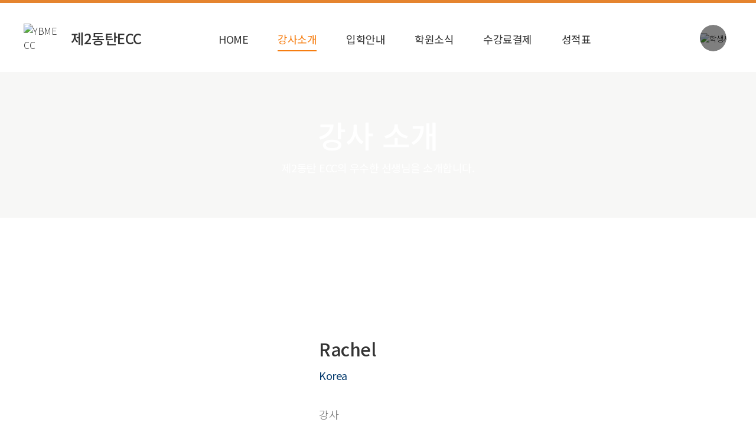

--- FILE ---
content_type: text/html; charset=UTF-8
request_url: https://www.ybmecc.com/dongtan2/teacher/131235
body_size: 5796
content:
<!DOCTYPE html>
<html lang="ko">
  <head>
    <title>제2동탄ECC 강사소개</title>
    <meta charset="utf-8" />
    <meta http-equiv="X-UA-Compatible" content="IE=edge, chrome=1" />
    <meta http-equiv="Cache-Control" content="no-cache" />
    <meta http-equiv="Pragma" content="no-cache" />
    <meta name="viewport" content="width=device-width,initial-scale=1.0,minimum-scale=1.0,maximum-scale=1.0, user-scalable=no" />
    <meta name="author" content="YBMECC" />
    <meta name="apple-mobile-web-app-title" content="YBMECC" />
    <meta name="description" content="제2동탄ECC 강사, Rachel, #Columbia Class" />
    <meta name="keywords" content="" />
    <meta property="og:title" content="제2동탄ECC 강사소개"/>
    <meta property="og:description" content="제2동탄ECC 강사, Rachel, #Columbia Class"/>
    <meta property="og:url" content="https://www.ybmecc.com"/>
    <meta property="og:image" content="/images/com/m_logo_ybmecc.png">
    <meta name="twitter:title" content="제2동탄ECC 강사소개">
    <meta name="twitter:description" content="제2동탄ECC 강사, Rachel, #Columbia Class">
    <meta name="twitter:url" content="https://www.ybmecc.com">
    <meta name="twitter:image" content="/images/com/m_logo_ybmecc.png">
<!-- favicon 이미지 모바일 아이콘 : START -->
    <meta name="msapplication-TileColor" content="#ffffff">
    <meta name="msapplication-TileImage" content="/images/com/favicon/ms-icon-144x144.png">
    <meta name="theme-color" content="#ffffff">
    <link rel="apple-touch-icon" sizes="57x57" href="/images/com/favicon/apple-icon-57x57.png">
    <link rel="apple-touch-icon" sizes="60x60" href="/images/com/favicon/apple-icon-60x60.png">
    <link rel="apple-touch-icon" sizes="72x72" href="/images/com/favicon/apple-icon-72x72.png">
    <link rel="apple-touch-icon" sizes="76x76" href="/images/com/favicon/apple-icon-76x76.png">
    <link rel="apple-touch-icon" sizes="114x114" href="/images/com/favicon/apple-icon-114x114.png">
    <link rel="apple-touch-icon" sizes="120x120" href="/images/com/favicon/apple-icon-120x120.png">
    <link rel="apple-touch-icon" sizes="144x144" href="/images/com/favicon/apple-icon-144x144.png">
    <link rel="apple-touch-icon" sizes="152x152" href="/images/com/favicon/apple-icon-152x152.png">
    <link rel="apple-touch-icon" sizes="180x180" href="/images/com/favicon/apple-icon-180x180.png">
    <link rel="icon" type="image/png" sizes="192x192"  href="/images/com/favicon/android-icon-192x192.png">
    <link rel="icon" type="image/png" sizes="32x32" href="/images/com/favicon/favicon-32x32.png">
    <link rel="icon" type="image/png" sizes="96x96" href="/images/com/favicon/favicon-96x96.png">
    <link rel="icon" type="image/png" sizes="16x16" href="/images/com/favicon/favicon-16x16.png">
    <link rel="manifest" href="/images/com/favicon/manifest.json">
<!-- favicon 이미지 모바일 아이콘 : END -->
    <link rel="stylesheet" href="/resource/institute/css/default.css" />
    <link rel="stylesheet" href="/resource/institute/css/font.css" />
    <link rel="stylesheet" href="/resource/institute/css/mobile.css?ver=20251114" media="screen and (max-width : 1024px)" />
    <link rel="stylesheet" href="/resource/institute/css/pc.css?ver=20251217" media="screen and (min-width : 1025px)" />
    <link rel="stylesheet" href="/resource/auth/css/mobile.css" media="screen and (max-width : 767px)" />
    <link rel="stylesheet" href="/resource/auth/css/pc.css" media="screen and (min-width : 768px)" />
    <!--[if lt IE9]><script src="/resource/js/html5shiv.min.js"></script><![endif] -->
    <script type="text/javascript" src="/resource/js/jquery-3.5.1.min.js"></script>
    <script type="text/javascript" src="/resource/js/auth.js"></script>
    <script type="text/javascript">
      $(document).ready(function() {
        // 왼쪽 메뉴 네비게이션 : start
        $(".ham-button").click(function() {
          $("#menu-bar,.page_cover").addClass("open");
          window.location.hash = "#open";
        });

        window.onhashchange = function() {
          if (location.hash != "#open") {
            $("#menu-bar,.page_cover").removeClass("open");
          }
        };

        // 이미지 가로/세로 비율 유지하면서 틀 안에 맞추기
        var divs = document.querySelectorAll('.img-center');
        for (var i = 0; i < divs.length; ++i) {
            var div = divs[i];
            var divAspect = div.offsetHeight / div.offsetWidth;
            div.style.overflow = 'hidden';

            var img = div.querySelector('img');

            if (img) {
              var imgAspect = img.height / img.width;

              if (imgAspect <= divAspect) {
                  // 이미지가 div보다 납작한 경우 세로를 div에 맞추고 가로는 잘라낸다
                  var imgWidthActual = div.offsetHeight / imgAspect;
                  var imgWidthToBe = div.offsetHeight / divAspect;
                  var marginLeft = -Math.round((imgWidthActual - imgWidthToBe) / 2)
                  img.style.cssText = 'width: auto; height: 100%; margin-left: 0;'
              } else {
                  // 이미지가 div보다 길쭉한 경우 가로를 div에 맞추고 세로를 잘라낸다
                  img.style.cssText = 'width: 100%; height: auto; margin-left: 0;';
              }
            }
        }

        // TOP BUTTON
        $(".btnTop").hide(); // 탑 버튼 숨김
        $(window).scroll(function () {
            if ($(this).scrollTop() > 100) { // 스크롤 내릴 표시
                $('.btnTop').fadeIn();
            } else {
                $('.btnTop').fadeOut();
            }
        });
        $('.btnTop').click(function () {
            $('body,html').animate({
                scrollTop: 0
            }, 800);  // 탑 이동 스크롤 속도
            return false;
        });
      });
    </script>
    <link rel="stylesheet" type="text/css" href="/resource/slick-1.8.1/slick.css" media="all">
    <link rel="stylesheet" type="text/css" href="/resource/slick-1.8.1/slick-theme.css" media="all">
    <script type="text/javascript" src="/resource/slick-1.8.1/slick.min.js"></script>
    <script type="text/javascript">
      $(function() {
        var instagramToken = '';
        var hashtag = 'Columbia Class';
        var arrows, slidesToShow, slidesToScroll;

        // 디바이스에 따른 설정
        if ($('.mo').is(':hidden') === true) {
          // pc
          arrows = true;
          slidesToShow = 6;
          slidesToScroll = 6;
        } else {
          // mobile
          arrows = false;
          slidesToShow = 2;
          slidesToScroll = 2;
        }

        // 인스타그램
        if (instagramToken !== '' && hashtag !== '') {
          $.ajax({
            type: 'GET',
            dataType: 'jsonp',
            cache: false,
            url: 'https://graph.instagram.com/me/media?access_token=' + instagramToken + '&fields=id,caption,media_type,media_url,thumbnail_url,permalink',
            success: function(res) {
              var instagramTeacher = [];
              var i, item, imageUrl, contents = '';

              if (res.data == undefined || res.data.length <= 0) {
                return;
              }

              // 인스타그램 게시물 중 강사 해시태그와 일치하는 게시물을 찾음
              for (i = 0; i < res.data.length; i++) {
                item = res.data[i];
                hashtags = item.caption.match(/#[^#\s,;]+/gm);

                if (hashtags !== null && hashtags.indexOf('#' + hashtag) >= 0) {
                  if (instagramTeacher.push(item) >= 3) {
                    break;
                  }
                }
              }

              if (instagramTeacher.length <= 0) {
                if ($('.youtube-list') === null) {
                  $('#dashed').hide();
                }

                return;
              }

              for (i = 0; i < 3; i++) {
                if (instagramTeacher[i]) {
                  item = instagramTeacher[i];
                  imageUrl = (item.media_type === 'VIDEO') ? item.thumbnail_url : item.media_url;

                  contents += '<li>';
                  contents += '  <div class="screen"><a href="' + item.permalink + '" target="_blank"><img src="' + imageUrl + '" width="384"></a></div>';
                  contents += '</li>';
                } else {
                  contents += '<li><div class="screen"></div></li>';
                }
              }

              $('#instagramContents').html(contents);
              $('#instagramTitle').show();
            }
          });
        }

        // 강사 리스트
        $('#teacherSlide').slick({
            autoplay: false,
            fade: false,
            infinite: true,
            initialSlide: 18,
            slidesToShow: slidesToShow,
            slidesToScroll: slidesToScroll,
            arrows: arrows,
            prevArrow: $('#teacherSlidePrev'),
            nextArrow: $('#teacherSlideNext'),
            cssEase: 'linear'
        });
      });
    </script>
</head>
<body id="wrap">
    <!-- skipNav -->
    <a href="#main" id="skip">본문 바로가기</a>
    <!-- //skipNav -->
    <header id="header">
        <div class="subtop_ar"></div>
        <div class="gnb">
            <div class="cont-sp clear">
<!-- 상단 메뉴 영역 : START -->
                <div class="hd-nav clear">
                    <button type="button" class="mo ham-button"><span><em class="blind">전체메뉴보기</em></span></button>
                    <h1><a href="/dongtan2"><img src="/images/institute/com/ecc_logo_color.svg" alt="YBMECC"></a><span>제2동탄ECC</span></h1>
                    <nav class="pc">
                        <ul class="clear">
                            <li><a href="/dongtan2">HOME</a></li>
                            <li><a href="/dongtan2/teacher" class="on">강사소개</a></li>
                            <li><a href="/dongtan2/entrance">입학안내</a></li>
                            <li><a href="/dongtan2/notice">학원소식</a></li>
                            <li><a href="/dongtan2/payment">수강료결제</a></li>
                            <li><a href="/dongtan2/report">성적표</a></li>
                        </ul>
                    </nav>
                        <button id="authLogin" type="button" class="my" onclick="authInfo()">
                            <img id="authPhotoSmallView" src="/auth/photo/none?t=1768695970" alt="학생사진">
                            <div class="screen">
                                <img src="/images/auth/icon_login_w.svg" alt="">
                            </div>
                        </button>
                        <div id="authInfo" class="mem_pop" style="display:none;"></div>
                </div>
<!-- 상단 메뉴 영역 : END -->
            </div>
        </div>
    </header>
<!-- 모바일 전체 메뉴 네비게이션 bar : START -->
    <section class="mo">
        <div class="page_cover"></div>
        <div id="menu-bar" class="">
            <button type="button" onclick="history.back();" class="close"><span><em class="blind">전체메뉴닫기</em></span></button>
            <div class="mbox">
                <ul>
                    <li><a href="/dongtan2">HOME</a></li>
                    <li><a href="/dongtan2/teacher">강사소개</a></li>
                    <li><a href="/dongtan2/entrance">입학안내</a></li>
                    <li><a href="/dongtan2/notice">학원소식</a></li>
                    <li><a href="/dongtan2/payment">수강료결제</a></li>
                    <li><a href="/dongtan2/report">성적표</a></li>
                </ul>
                <div class="qmenu">
                    <em>ONLINE STUDY</em>
                    <a href="/learning/info" target="_blank"><span>iLearning</span></a>
                </div>
                <div class="qmenu">
                    <em>YBM ECC</em>
                    <a href="/" target="_blank"><span>공식 홈페이지</span></a>
                </div>
            </div>
        </div>
    </section>
<!-- 모바일 전체 메뉴 네비게이션 bar : END -->
    <section class="identity tcr">
        <div class="teacher-int cont-sp clear">
            <h2><span class="pcolor">강사 소개</span></h2>
            <p><em>제2동탄</em> ECC의 우수한 선생님을 소개합니다.</p>
        </div>
    </section>
    <main id="main">
        <section class="sub tcr-int cont-sp">
            <div class="tea-info clear">
                <div class="picture img-center"><img src="https://upsisa.ybmnet.co.kr/si/ybmecc_com/www/UploadData/Lecturer/12.Rachel.jpg"></div>
                <div class="infobox">
                    <em class="name">Rachel</em>
                    <span class="nation">Korea</span>
                    <span class="int">강사</span>
                    <span class="int">-</span>
                </div>
            </div>
            <span class="dashed"></span>
            <div class="tea-sns">
                <div class="youtube-list x-scroll">
                    <span class="tit">강사 Rachel를 유튜브로 만나보세요</span>
                    <ul class="cardbox clear">
                        <li><div class="screen"></div></li>
                        <li><div class="screen"></div></li>
                        <li><div class="screen"></div></li>
                    </ul>
                </div>
                <div class="instagram-list x-scroll">
                    <span id="instagramTitle" class="tit" style="display:none;">강사 Rachel를 인스타그램으로 만나보세요</span>
                    <ul id="instagramContents" class="cardbox clear">
                    </ul>
                </div>
            </div>
            <span id="dashed" class="dashed"></span>
            <div class="tea-intro">
            </div>
            <span class="dashed"></span>
            <div class="tea-greet clear">
                <div class="hdcopy">
                    <div class="box">
                        <span class="comma1"></span>
                        <p><span>여러분</span>만나서 반가워요 :)</p>
                        <span class="comma2"></span>
                    </div>
                </div>
                <div class="txt">
                    <p>-</p>
                </div>
            </div>
            <span class="dashed"></span>
            <div class="other-teacher cont-sp clear">
                <span class="stitle">다른강사 더보기</span>
                <div class="arrow-nav">
                    <button type="button" id="teacherSlidePrev"><img src="/images/institute/com/icon_arrow_left_gray6.svg"></button>
                    <button type="button" id="teacherSlideNext"><img src="/images/institute/com/icon_arrow_right_gray6.svg"></button>
                </div>
                <div class="photo">
                    <ul id="teacherSlide" class="clear">
                        <li>
                            <a href="/dongtan2/teacher/132144">
                                <div class="picture img-center"><img src="https://upsisa.ybmnet.co.kr/si/ybmecc_com/www/UploadData/Lecturer/Cathy-부원장님.jpg"></div>
                                <em class="name">Cathy</em>
                                <span class="nation">Korea</span>
                                <span class="int">원장</span>
                            </a>
                        </li>
                        <li>
                            <a href="/dongtan2/teacher/130050">
                                <div class="picture img-center"><img src="https://upsisa.ybmnet.co.kr/si/ybmecc_com/www/UploadData/Lecturer/file20250918141530029.jpg"></div>
                                <em class="name">Gina</em>
                                <span class="nation">Korea</span>
                                <span class="int">원장</span>
                            </a>
                        </li>
                        <li>
                            <a href="/dongtan2/teacher/129063">
                                <div class="picture img-center"><img src="https://upsisa.ybmnet.co.kr/si/ybmecc_com/www/UploadData/Lecturer/프레젠테이션1.jpg"></div>
                                <em class="name">Jenny</em>
                                <span class="nation">Korea</span>
                                <span class="int">부원장</span>
                            </a>
                        </li>
                        <li>
                            <a href="/dongtan2/teacher/128211">
                                <div class="picture img-center"><img src="https://upsisa.ybmnet.co.kr/si/ybmecc_com/www/UploadData/Lecturer/4.Grace.JPG"></div>
                                <em class="name">Grace</em>
                                <span class="nation">Korea</span>
                                <span class="int">교수부장</span>
                            </a>
                        </li>
                        <li>
                            <a href="/dongtan2/teacher/131871">
                                <div class="picture img-center"><img src="https://upsisa.ybmnet.co.kr/si/ybmecc_com/www/UploadData/Lecturer/susan[2].jpg"></div>
                                <em class="name">Susan</em>
                                <span class="nation">korea</span>
                                <span class="int">교수부장</span>
                            </a>
                        </li>
                        <li>
                            <a href="/dongtan2/teacher/130002">
                                <div class="picture img-center"><img src="https://upsisa.ybmnet.co.kr/si/ybmecc_com/www/UploadData/Lecturer/Anja_south[4].jpg"></div>
                                <em class="name">Anja Haasbroek</em>
                                <span class="nation">South Africa</span>
                                <span class="int">강사</span>
                            </a>
                        </li>
                        <li>
                            <a href="/dongtan2/teacher/130275">
                                <div class="picture img-center"><img src="https://upsisa.ybmnet.co.kr/si/ybmecc_com/www/UploadData/Lecturer/애나티쳐.jpg"></div>
                                <em class="name">Anna</em>
                                <span class="nation">Korea</span>
                                <span class="int">강사</span>
                            </a>
                        </li>
                        <li>
                            <a href="/dongtan2/teacher/133182">
                                <div class="picture img-center"><img src="https://upsisa.ybmnet.co.kr/si/ybmecc_com/www/UploadData/Lecturer/Beth (1).jpg"></div>
                                <em class="name">Beth</em>
                                <span class="nation">UK</span>
                                <span class="int">강사</span>
                            </a>
                        </li>
                        <li>
                            <a href="/dongtan2/teacher/129981">
                                <div class="picture img-center"><img src="https://upsisa.ybmnet.co.kr/si/ybmecc_com/www/UploadData/Lecturer/Dallas_USA.jpg"></div>
                                <em class="name">Dallas</em>
                                <span class="nation">USA</span>
                                <span class="int">강사</span>
                            </a>
                        </li>
                        <li>
                            <a href="/dongtan2/teacher/133188">
                                <div class="picture img-center"><img src="https://upsisa.ybmnet.co.kr/si/ybmecc_com/www/UploadData/Lecturer/KakaoTalk_20250917_120154406.jpg"></div>
                                <em class="name">Elena</em>
                                <span class="nation">Korea</span>
                                <span class="int">강사</span>
                            </a>
                        </li>
                        <li>
                            <a href="/dongtan2/teacher/130674">
                                <div class="picture img-center"><img src="https://upsisa.ybmnet.co.kr/si/ybmecc_com/www/UploadData/Lecturer/haley[1].jpg"></div>
                                <em class="name">Haley</em>
                                <span class="nation">USA</span>
                                <span class="int">강사</span>
                            </a>
                        </li>
                        <li>
                            <a href="/dongtan2/teacher/133179">
                                <div class="picture img-center"><img src="https://upsisa.ybmnet.co.kr/si/ybmecc_com/www/UploadData/Lecturer/Holly (1).jpg"></div>
                                <em class="name">Holly F</em>
                                <span class="nation">lreland</span>
                                <span class="int">강사</span>
                            </a>
                        </li>
                        <li>
                            <a href="/dongtan2/teacher/129984">
                                <div class="picture img-center"><img src="https://upsisa.ybmnet.co.kr/si/ybmecc_com/www/UploadData/Lecturer/Jeremi_Canada.jpg"></div>
                                <em class="name">Jeremie</em>
                                <span class="nation">Canada</span>
                                <span class="int">강사</span>
                            </a>
                        </li>
                        <li>
                            <a href="/dongtan2/teacher/130578">
                                <div class="picture img-center"><img src="https://upsisa.ybmnet.co.kr/si/ybmecc_com/www/UploadData/Lecturer/KakaoTalk_20240910_095201564.jpg"></div>
                                <em class="name">Jessica</em>
                                <span class="nation">Korea</span>
                                <span class="int">강사</span>
                            </a>
                        </li>
                        <li>
                            <a href="/dongtan2/teacher/133185">
                                <div class="picture img-center"><img src="https://upsisa.ybmnet.co.kr/si/ybmecc_com/www/UploadData/Lecturer/Linda (2).jpg"></div>
                                <em class="name">Linda</em>
                                <span class="nation">Korea</span>
                                <span class="int">강사</span>
                            </a>
                        </li>
                        <li>
                            <a href="/dongtan2/teacher/133818">
                                <div class="picture img-center"><img src="https://upsisa.ybmnet.co.kr/si/ybmecc_com/www/UploadData/Lecturer/KakaoTalk_20250917_113245226.jpg"></div>
                                <em class="name">Maddy</em>
                                <span class="nation">Australia</span>
                                <span class="int">강사</span>
                            </a>
                        </li>
                        <li>
                            <a href="/dongtan2/teacher/132885">
                                <div class="picture img-center"><img src="https://upsisa.ybmnet.co.kr/si/ybmecc_com/www/UploadData/Lecturer/KakaoTalk_20250109_100150194[1].jpg"></div>
                                <em class="name">Oleah S</em>
                                <span class="nation">USA</span>
                                <span class="int">강사</span>
                            </a>
                        </li>
                        <li>
                            <a href="/dongtan2/teacher/130614">
                                <div class="picture img-center"><img src="https://upsisa.ybmnet.co.kr/si/ybmecc_com/www/UploadData/Lecturer/KakaoTalk_20240910_095201564_02.jpg"></div>
                                <em class="name">Picnic</em>
                                <span class="nation">Korea</span>
                                <span class="int">강사</span>
                            </a>
                        </li>
                        <li>
                            <a href="/dongtan2/teacher/131235">
                                <div class="picture img-center"><img src="https://upsisa.ybmnet.co.kr/si/ybmecc_com/www/UploadData/Lecturer/12.Rachel.jpg"></div>
                                <em class="name">Rachel</em>
                                <span class="nation">Korea</span>
                                <span class="int">강사</span>
                            </a>
                        </li>
                    </ul>
                </div>
            </div>
        </section>
    </main>
    <footer id="footer">
        <div class="cont-sp clear">
            <p class="ftmenu">
              <a href="https://company.ybmnet.co.kr" target="_blank">회사소개</a>|
              <a href="https://member.ybmnet.co.kr/join/terms/ybmnet_agree.html" onclick="window.open(this.href, 'ybmTerms', 'width=700,height=600,statusbar=0,scrollbars=0'); return false;">이용약관</a>|
              <a href="/campus/open" target="_blank">학원개설</a>|
              <a href="https://member.ybmnet.co.kr/join/terms/ybmnet_indiv_new.html" target="_blank" class="point">개인정보처리방침</a>|
              <a href="https://member.ybmnet.co.kr/join/terms/ybmecc_video.html" onclick="window.open(this.href, 'ybmTermsVideo', 'width=700,height=600,statusbar=0,scrollbars=0'); return false;">영상정보처리기기 운영관리방침</a>
              <a href="#" target="_blank" class="ft-sns"></a>
      			  <a href="https://blog.naver.com/dtanecc4200" target="_blank" class="ft-sns" title="네이버 블로그"><img src="/images/institute/blog_orange.png"></a>
              <a href="https://www.instagram.com/dongtan2_ybmecc/?next=%2F" target="_blank" class="ft-sns" title="인스타그램"><img src="/images/institute/insta_orange.png"></a>
              </p>
            <p class="addr">
              경기도 화성시 동탄순환대로 697 비전프라자 4층 제2동탄ECC어학원 · 대표 이종윤<br>
              사업자등록번호 723-94-01440 · 학원 등록번호 제 2803 호 · 개인정보보호책임자 : 남금식<br>
              (대표번호 : 031-8015-4200 · E-MAIL : ngss0326@hanmail.net)<br>
              아이러닝 원격지원서비스: 02-2008-5200 (월~금: 09:00 ~ 18:00 / 토,일 휴무)
            </p>
            <select id="familySite">
                <option value="">계열사 바로가기</option>
                <option value="https://www.ybm.co.kr">YBM</option>
                <option value="https://www.ybmteensuhak.com">YBM 조기유학센터</option>
                <option value="http://www.toeic.co.kr">ETS TOEIC</option>
                <option value="http://www.ybmacademy.com">YBM 연수원</option>
                <option value="https://englishvillage.co.jp">오사카 영어마을</option>
            </select>
        </div>
    </footer>
    <!--  TOP BUTTON  -->
    <button type="button" class="btnTop pc"><!--span>top</span--></button>
    <script type="text/javascript">
      $(function() {
        $('#familySite').change(function() {
          var url = $(this).val();

          if (url !== '') {
            window.open(url);
          }
        });
      });
    </script>
	<!-- Global site tag (gtag.js) - Google Analytics. -->
	<script async src="https://www.googletagmanager.com/gtag/js?id=UA-57155581-1"></script>
	<script>
		window.dataLayer = window.dataLayer || [];
		function gtag(){dataLayer.push(arguments);}
		gtag('js', new Date());
		gtag('config', 'UA-57155581-1');
	</script>
</body>
</html>


--- FILE ---
content_type: text/html
request_url: https://www.ybmecc.com/resource/institute/css/mobile.css?ver=20251114
body_size: 91
content:
<meta http-equiv="refresh" content="0;url=http://www.ybmnet.co.kr/common/error_web_fw.asp">

--- FILE ---
content_type: text/css
request_url: https://www.ybmecc.com/resource/institute/css/default.css
body_size: 1560
content:
@charset "utf-8"; 

/* Reset */
html {width:100%; height: 100%; -webkit-text-size-adjust: 100%; -moz-text-size-adjust: 100%; -ms-text-size-adjust: 100%; -webkit-tap-highlight-color:rgba(0, 0, 0, 0);} /* -webkit-user-select:none; 택스트 긁힘 방지 */ 
body{width:100%; background:#fff; min-width:320px; -webkit-text-size-adjust:none; word-wrap:break-word; word-break:keep-all;}
body, input,select, textarea, button {border:none; color: #333; background: #ffffff; font-weight:300; letter-spacing:-0.05rem; font-family: 'Noto Sans KR','돋움','Dotum','Apple SD Gothic Neo','Helvetica','sans-serif';}
body, article, aside, details, figcaption, caption, figure, legend, footer, header, hgroup, main, menu, nav, section, summary { display:block; padding:0; margin:0;}
div, p, ul, li, ol, table, th, td, textarea, select, input, span, form, h1, h2, h3, h4, h5, h6, dt, dl, dd, em, sup{margin: 0; padding: 0; vertical-align:top;}
h1, h2, h3, h4, h5, h6 {font-style:normal; font-weight:inherit; font-size:inherit;}
ul, ol, dl, dd, dt, li {list-style-type:none;}
table, tbody, tfoot, thead, tr, th, td {border-collapse:collapse; border-spacing:0;}
form, fieldset {margin:0;padding:0;border:0}
a {color: inherit; text-decoration: inherit;}
img, fieldset {border:0; vertical-align:middle;}
address, em {font-style: normal;}
legend, caption{position: absolute; top:auto; left:-10000px; width:1px; height:1px; overflow:hidden;}
button, label{cursor:pointer;}
button{border: 0; padding: 0; cursor: pointer; background: transparent; *overflow: visible; white-space: nowrap;}
button:focus {outline: none;}
optgroup {font-style:normal; font-size:0px; height:0px; line-height:0px;}

/* 본문 바로가기/웹접근성 */
#skip {position: absolute; left: 0; top: -50px; width: 100%; line-height: 48px; text-align: center; background: rgba(0, 0, 0, 0.5); color: #ffffff; border-bottom: 1px solid #ffffff; z-index: 100000; transition: all 0.3s;}
#skip:focus {top: 0;}

/* 웹접근성을 위한 숨김텍스트를 제공할때 */
.blind{position:absolute; overflow:hidden; left:-9999px; top:0; width:1px; height:1px; font-size:1px; line-height:0;}
/*.hide{position: absolute !important; width: 1px; height: 1px; overflow: hidden; clip: rect(1px 1px 1px 1px); clip: rect(1px, 1px, 1px, 1px); padding: 0; margin: -1px; border: 0;}*/

/* float 해제 */
.clear {clear:both;}
.clear:after {content:""; display:block; clear:both;}

/* Form */
select, textarea, input {color:#666; border: 1px solid #CCCCCC; font-family:inherit; transition: border-color ease-in-out .15s,box-shadow ease-in-out .15s; font-size: 1.4rem; box-sizing: border-box;}
select::-ms-expand { display: none; }/* IE 10, 11의 네이티브 화살표 숨기기 */
input {vertical-align:middle; transition: border-color ease-in-out .15s,box-shadow ease-in-out .15s;}
input::placeholder{padding-left: 10px; color: #CCCCCC; font-size: 1.8rem;}
input:-ms-input-placeholder {padding-left: 10px; color: #CCCCCC; font-size: 1.8rem;} /*Internet Explorer 10 이상에 적용*/
input::-webkit-input-placeholder {padding-left: 10px; color: #CCCCCC; font-size: 1.8rem;} /*Webkit, Blink, Edge에 적용*/
input::-moz-placeholder {padding-left: 10px; color: #CCCCCC; font-size: 1.8rem;} /*Mozilla Firefox 4 부터 18에 적용*/
input[type="checkbox"],input[type="radio"] {border:none; font-family:inherit;}
textarea {padding: 5px 3px;}
select:focus, textarea:focus, input:focus {border: 1px solid #727272; outline: none;}
img:focus, a:focus {outline: none;}
select option{display: inline-block; line-height: 3.3rem;}

--- FILE ---
content_type: text/css
request_url: https://www.ybmecc.com/resource/institute/css/font.css
body_size: 440
content:
@charset "UTF-8";
@import url('https://fonts.googleapis.com/css2?family=Noto+Sans+KR:wght@100;300;400;500;700;900&display=swap');

/* 나눔바른고딕 */
@font-face {
 font-family: 'NanumBarunGothic';
 font-weight: 200;
 src: url(../../font/NanumBarunGothicUltraLightSubset.eot);
 src: url(../../font/NanumBarunGothicUltraLightSubset.eot?#iefix) format('embedded-opentype'),
      url(../../font/NanumBarunGothicUltraLightSubset.woff2) format('woff2'),
      url(../../font/NanumBarunGothicUltraLightSubset.woff) format('woff'),
      url(../../font/NanumBarunGothicUltraLightSubset.ttf) format('truetype');
}
@font-face {
 font-family: 'NanumBarunGothic';
 font-weight: 300;
 src: url(../../font/NanumBarunGothicLightSubset.eot);
 src: url(../../font/NanumBarunGothicLightSubset.eot?#iefix) format('embedded-opentype'),
      url(../../font/NanumBarunGothicLightSubset.woff2) format('woff2'),
      url(../../font/NanumBarunGothicLightSubset.woff) format('woff'),
      url(../../font/NanumBarunGothicLightSubset.ttf) format('truetype');
}
@font-face {
 font-family: 'NanumBarunGothic';
 font-weight: 400;
 src: url(../../font/NanumBarunGothicSubset.eot);
 src: url(../../font/NanumBarunGothicSubset.eot?#iefix) format('embedded-opentype'),
      url(../../font/NanumBarunGothicSubset.woff2) format('woff2'),
      url(../../font/NanumBarunGothicSubset.woff) format('woff'),
      url(../../font/NanumBarunGothicSubset.ttf) format('truetype');
}
@font-face {
 font-family: 'NanumBarunGothic';
 font-weight: 700;
 src: url(../../font/NanumBarunGothicBoldSubset.eot);
 src: url(../../font/NanumBarunGothicBoldSubset.eot?#iefix) format('embedded-opentype'),
      url(../../font/NanumBarunGothicBoldSubset.woff2) format('woff2'),
      url(../../font/NanumBarunGothicBoldSubset.woff) format('woff'),
      url(../../font/NanumBarunGothicBoldSubset.ttf) format('truetype');
}

/* Recipekorea 폰트
@font-face {
 font-family: 'Recipekorea';
 font-weight: 500;
 src: url(../../font/Recipekorea.eot);
 src: url(../../font/Recipekorea.eot?#iefix) format('embedded-opentype'),
      url(../../font/Recipekorea.woff2) format('woff2'),
      url(../../font/Recipekorea.woff) format('woff'),
      url(../../font/Recipekorea.ttf) format('truetype');
}


--- FILE ---
content_type: text/css
request_url: https://www.ybmecc.com/resource/institute/css/pc.css?ver=20251217
body_size: 8446
content:
@charset "utf-8";
/* CSS Document */

html {font-size: 10px;}
body {font-size: 1rem;}
.pc {display: block;}
.mo {display: none !important;}

/* HEADER : START */
#wrap {min-width: 1200px; margin: 0; padding: 0; font-size: 1.6rem; overflow-x: hidden;}

#header .top_ar{height: 45px; line-height: 45px; background: #e5842e; color: #fff;}
#header .subtop_ar{height: 5px; background: #e5842e;}
#header .top_ar .fl-l{float: left;}
#header .top_ar .fl-r{padding-left:50px;}
#header .top_ar .fl-sns {float:right;}
#header .top_ar .fl-sns ul li {float:right; padding-left:10px; }
#header .top_ar .fl-sns ul li img {width:25px;}
#header .top_ar .fl-l .newst{display: inline-block; font-size: 1.8rem; font-weight: 500;}
#header .top_ar .fl-l .linenews{display: inline-block; font-size: 1.5rem; padding-left: 50px;}
#header .top_ar .news-dt{display: inline-block; /*border: 1px solid #fff; border-radius: 34px; width: 125px;*/ line-height: 20px; text-align: center; font-size: 1.3rem; /*margin-top: 12px;*/ box-sizing: border-box;}
#header .top_ar .news-dt span:after{content: ''; display: inline-block; background: url(../../../images/institute/com/icon_arrow_right_w2.svg) no-repeat 50%; width: 5px; height: 12px; margin: 0 0 -1px 8px;}

#header .gnb .cont-sp{position: relative;}
#header .gnb .hd-nav{padding: 35px 0 25px;}
#header .gnb h1{position: absolute;}
#header .gnb h1 img{display: inline-block; width: 64px; height: 52px;}
#header .gnb h1 span{display: inline-block; line-height: 50px; font-size: 24px; font-weight: 500; margin-left: 16px;}
#header .gnb h1 span.small-name{font-size: 20px;}
#header .gnb nav{display: inline-block; margin-left: 330px; line-height: 52px;}
#header .gnb nav ul li{float: left; font-size: 1.8rem; font-weight: 400;}
#header .gnb nav ul li + li{margin-left: 50px;}

#header .gnb nav ul li:hover a{color: #F67D10;}
#header .gnb nav ul li a{position: relative; display: inline-block; transition: all 0.3s;}
#header .gnb nav ul li a:after{content: ""; position: absolute; left: 50%; bottom: 5px; width: 0; height: 2px; background: #F67D10; transition: all 0.3s;}
#header .gnb nav ul li a:hover:after{width: 100%; left: 0%;}
#header .gnb nav ul li a.on:after{content: ""; position: absolute; left: 0; bottom: 5px; width: 100%; height: 2px; background: #F67D10; transition: all 0.3s;}
#header .gnb nav ul li a.on{color: #F67D10;}

#header .gnb .jinju {font-size:1.4rem; color:#fff; background-color:#bbb; padding:5px; margin:50px 0 0 80px; position:absolute;}
#header .gnb .jinju:after{content: ''; display: inline-block; background: url(../../../images/institute/com/icon_arrow_right_w.svg) no-repeat 50%; width: 8px; height: 12px; padding-left: 10px;}
#header .jinju-mo {display:none;}


#header .gnb .my{float: right; position: relative; background: url(../../../images/auth/icon_mem_logout.svg) no-repeat 50%; width: 45px; height: 45px; border-radius: 50%; overflow: hidden; margin: 2px 10px 0 0;}
#header .gnb .my img{width: 45px; height: 45px;}
#header .gnb .my .screen{position: absolute; top: 0; left: 0; width: 100%; height: 100%; background: rgba(0,0,0,0.5); border-radius: 50%;}
#header .gnb .my .screen img{position: absolute; top: 50%; left: 50%; transform: translate(-50%, -50%); width: 21px; height: 18px;}

header #lnb nav > ul ul a{position: relative; font-size: 14px; color: #fff; padding-bottom: 7px; transition: all 0.5s;}
header #lnb nav > ul ul a:hover{color: #2acef1;}
header #lnb nav > ul ul a:after{content: ""; position: absolute; left: 50%; bottom: -1px; width: 0; height: 2px; background: #2acef1; transition: all 0.5s;}
header #lnb nav > ul li a:hover:after{width: 100%; left: 0%;}
header #lnb nav > ul ul a.on{position: relative;}
header #lnb nav > ul li a.on:after{content: ""; display: block; position: absolute; left: 0; bottom: -1px; width: 100%; height: 2px; background: #2acef1;}

#header .gnb .circle{position: absolute;}
#header .gnb .circle.big{top: -420px; right: -430px; width: 698px; height: 698px; background: #f2efe0; z-index: -1; border-radius: 50%;}
#header .gnb .circle.sm{top: 550px; left: -270px; width: 188px; height: 188px; background: #f2efe0; z-index: -1; border-radius: 50%;}

#header .gnb .hdcopy{position: absolute; top: 107px; right: 90px; background: url(../../../images/institute/bg_oddugi.png) no-repeat 50%; width: 255px; height: 185px; background-size: 100%; box-sizing: border-box; z-index: 35555;}
#header .gnb .hdcopy span{display: block; color: #fff; font-size: 2.2rem; font-weight: 400; text-align: right; margin: 50px 35px 0 0;}
#header .gnb .hdcopy em{display: block;}

#header .gnb .bn-ar{position: relative; margin: 40px 0 100px;}
#header .gnb .bn-ar .bnlist{float: left;}

#header .gnb .bn-nav{position: absolute; bottom: 250px; left: 51%; width: 588px;}

#header .gnb .impmenu{position: absolute; bottom: 0; right: 0; font-size: 0; margin-top: 15px;}
#header .gnb .impmenu .imtxt{background: url(../../../images/institute/icon-heart.svg) 0 3px no-repeat; font-size: 2.8rem; padding: 0 0 25px 40px;}
#header .gnb .impmenu .imtxt span{font-weight: 600;}
#header .gnb .impmenu a{display: inline-block; width: 180px; height: 140px; border-radius: 20px; font-size: 1.6rem; color: #fff;  letter-spacing: 0; text-align: center; padding-top: 80px; box-sizing: border-box; transition: all 0.3s;}
#header .gnb .impmenu a span{display: block; font-weight: 500; font-size:1.2rem;}
#header .gnb .impmenu a em{font-size: 2rem; font-weight: 500; letter-spacig:-1px;}
#header .gnb .impmenu a.color1{background: url(../../../images/institute/icon-ai.svg) no-repeat 50% 10% #cfb525;}
#header .gnb .impmenu a.color1:hover{background: url(../../../images/institute/icon-ai.svg) no-repeat 50% 10% #c2a814;}
#header .gnb .impmenu a.color2{background: url(../../../images/institute/icon-ecc.svg) no-repeat 50% 10% #a7c219;}
#header .gnb .impmenu a.color2:hover{background: url(../../../images/institute/icon-ecc.svg) no-repeat 50% 10% #9cb80c;}
#header .gnb .impmenu a.color3{background: url(../../../images/institute/icon-parents.svg) no-repeat 50% 10% #4ab99f;}
#header .gnb .impmenu a.color3:hover{background: url(../../../images/institute/icon-parents.svg) no-repeat 50% 10% #27b091;}
#header .gnb .impmenu a + a{margin-left: 24px;}
/* HEADER : END */

/* MAIN : START */

/* MAIN : 학원소개 : START */
#main .sns{background: #faf9f3; padding-top: 110px;}
#main .sub_title{position: relative; font-size: 5rem; text-align: center; font-weight: 600; padding-bottom: 20px; margin-top: 10px;}
#main .sub_title:before{content: ""; position: absolute; top: -10px; left: 50%; transform: translateX(-50%); width: 40px; height: 5px; background: #AB1D50;}
#main .sub_copy{font-size: 2rem; text-align: center; line-height: 5px; font-family: 'NanumBarunGothic'; font-weight: 400; padding-bottom: 60px;}
#main .news .tit .sub_copy{padding-bottom: 20px;}
#main .sub_copy span{display: block;}
#main .sns h3{padding-bottom: 20px;}
#main .sns .center{position: relative; display: inline-block; font-size: 3rem; font-weight: 500; vertical-align: bottom; padding-left: 65px; vertical-align: baseline;}
#main .sns .stxt{display: inline-block; font-size: 1.8rem; font-weight: 400; color: #666; padding-left: 10px;}
#main .sns .stxt span:after{content: ''; display: inline-block; background: url(../../../images/institute/com/icon_arrow_right_gray.svg) no-repeat 50%; width: 8px; height: 12px; padding-left: 10px;}

.ecc-vod .video-container{position:relative; width:100%; height:0; padding-bottom:56.25%; margin-bottom: 25px;}
.ecc-vod .video-container iframe{position:absolute; left: 0; width:100%; height:100%;}

.sns .youtube .center:before{content: ''; position: absolute; top: 50%; left: 0; transform: translateY(-50%); width: 50px; height: 50px; background: url(../../../images/institute/com/icon_youtube.svg) no-repeat 50%;}
.sns .x-scroll{margin-bottom: 10px;}
.sns .instagram .center:before{content: ''; position: absolute; top: 50%; left: 0; transform: translateY(-50%); width: 50px; height: 50px; background: url(../../../images/institute/com/icon_instagram.svg) no-repeat 50%;}
.sns .instagram .tag{display: inline-block; overflow: hidden; text-align: center; margin: -10px 0 15px 45px;}
.sns .instagram .tag a{display: inline-block; padding: 0 20px 20px 0; border-radius: 50px; line-height: 32px; font-size: 2rem; font-weight: 500; color: #00376B;}
.sns .instagram .tag a:after{content: ''; display: inline-block; background: url(../../../images/institute/icon_newwin.svg) no-repeat 50%; width: 14px; height: 14px; margin-left: 10px;}
.sns .instagram .tag a:hover {text-decoration: underline; text-underline-position: under;}
.sns .instagram .tag a:first-child {padding-left: 20px;}
/*.sns .instagram .tag a + a{margin-left: 10px;}*/
.sns .cardbox li{float: left; position: relative;}
.sns .youtube .cardbox li .screen{display: inline-block; width: 384px; height: 216px; background: #F7F7F7 url(../../../images/institute/com/youtube_df.svg) no-repeat 50%;}
.sns .youtube .cardbox li .mark{position: absolute; top: 0; left: 0; transition: all 0.3s; opacity: 0;}
.sns .youtube .cardbox li .mark:hover{ opacity: 1; cursor: pointer;}
.sns .instagram .cardbox li .screen{display: inline-block; width: 384px; height: 384px; background: #F7F7F7 url(../../../images/institute/com/instagram_df.svg) no-repeat 50%; overflow: hidden;}
.sns .instagram .cardbox li a img {max-width:100%; -webkit-transition: all 0.5s ease;-moz-transition: all 0.5s ease;-ms-transition: all 0.5s ease;-o-transition: all 0.5s ease;transition: all 0.5s}
.sns .instagram .cardbox li a:hover img {-ms-transform: scale(1.2); -moz-transform: scale(1.2); -webkit-transform: scale(1.2); -o-transform: scale(1.2); transform: scale(1.2);}
.sns .cardbox li + li{margin-left: 23px;}
.sns .cardbox li .yt-tit{width:384px; padding: 30px 0 70px; font-size: 1.9rem; font-weight: 400; box-sizing: border-box;}
.sns .cardbox .cardtt{width:384px; height: 53px; padding: 30px 0 0; margin-bottom: 100px; font-weight: 400; font-size: 1.8rem; line-height: 27px; word-break: keep-all;
  overflow: hidden;
  display: -webkit-box;
  -webkit-line-clamp: 2;
  -webkit-box-orient: vertical;
}
.sns .cardbox .cardtt em{display: block;}
.sns .cardbox .cardtt a{display: inline-block; color: #00376B; font-weight: 400;}
.sns .cardbox .cardtt a + a{margin-left: 12px;}
/* MAIN : 학원소개 : END */

/* MAIN : 셔틀버스 : START */
.shuttle{padding: 100px 0;}
.shuttle .map-ar{margin-bottom: 40px; width: 1200px; height: 500px;}
.shuttle .map-ar .label{display: inline-block; padding: 6.5px 15px 5.5px; border-radius: 30px; background: #fd5e53; color: #fff; font-weight: 700; font-size: 15px; margin: 0 auto 0; border: 1px solid #fd5e53;}
.shuttle .map-ar .label:after {content: ''; position: absolute; border-top: 8px solid #fd5e53; border-right: 7px solid transparent; border-left: 7px solid transparent; bottom: -5px; left: 50%; transform: translateX(-50%);}
.shuttle .map-ar .label:before {content: ''; position: absolute; border-top: 8px solid #fd5e53; border-right: 7px solid transparent; border-left: 7px solid transparent; bottom: -7px; left: 50%; transform: translateX(-50%);}
.shuttle .guide{float: left; width: 50%;}
.shuttle .guide .txt{font-size: 3rem; padding-bottom: 40px;}
.shuttle .guide .txt span{display: block;}
.shuttle .guide .tel{font-size: 2.8rem; font-weight: 500;}
.shuttle .infom{float: right; position: relative; width: 50%;}
.shuttle .infom .txt{font-size: 2rem; padding-bottom: 25px;}
.shuttle .infom .txt:before{content: ''; display: inline-block; background: url(../../../images/institute/icon_bus-point.svg) no-repeat 50%; width: 22px; height: 29px; margin: 0 10px -5px 0;}
.shuttle .infom .busbox{position: relative; display: none;}
.shuttle .infom .busline{position: absolute; top: 50px; left: 0; width: 100%; background: #fff; border: 6px solid #FFB127; line-height: 71px; font-size: 2.2rem; box-sizing: border-box; z-index: 99;}
.shuttle .infom .busline .numtxt:before{content: ''; display: inline-block; background: url(../../../images/institute/com/icon_bus.svg) no-repeat 50%; width: 20px; height: 26px; margin-right: 20px; margin-bottom: -4px;}
.shuttle .infom .busline .numtxt{font-weight: 500; padding-left: 30px;}
.shuttle .infom .busline .busbtn:hover{cursor: pointer;}
.shuttle .infom .busline .busbtn:after{content: ''; position: absolute; top: 0; right: 0; width: 71px; height: 71px; background: url(../../../images/institute/com/icon_arrow_down.svg) no-repeat 50%; transition: all .3s;}
.shuttle .infom .busline.on .busbtn:after{transform: rotate(180deg);}

.shuttle .infom .busline .busnum{display: none;}
.shuttle .infom .busline .busnum li em{font-weight: 500; width: 92px;}
.shuttle .infom .busline .busnum li{line-height: 60px; padding-left: 30px; transition: all 0.2s;}
.shuttle .infom .busline .busnum li:hover{background: #f1f1f1;}
.shuttle .infom .busline .busnum li a{display: flex; flex-wrap: wrap; line-height: 36px; padding: 10px 0;}
.shuttle .infom .busline .busnum li em:before{content: ''; display: inline-block; background: url(../../../images/institute/com/icon_bus.svg) no-repeat 50%; width: 20px; height: 26px; margin-right: 20px; margin-bottom: -4px;}
.shuttle .infom .busline .busnum li span{display: inline-block; padding: 0 10px; width: calc(100% - 120px);}
.shuttle .infom .busline .busnum li:last-child{padding-bottom: 10px;}
.shuttle .infom .route{padding: 40px; margin-top: 90px; background: #f9f9f9; font-size: 1.8rem; font-weight: 500; line-height: 27px; box-sizing: border-box;}
.shuttle .infom .route .tt{font-size: 2.2rem; padding-bottom: 20px; display: flex;}
.shuttle .infom .route .tt em{width: 60px; flex-shrink: 1;}
.shuttle .infom .route .tt span{display: inline-block; margin-left: 35px; font-weight: 400; width: calc(100% - 135px);}
.shuttle .infom .route .tt:before{content: ''; display: inline-block; background: url(../../../images/institute/com/icon_bus.svg) no-repeat 50%; width: 20px; height: 26px; margin-right: 20px; margin-bottom: -4px;}
.shuttle .infom .route .telnum li{float: left; color: #999999; font-size: 1.6rem; font-weight: 400; padding-top: 20px;}
.shuttle .infom .route .telnum li + li{margin-left: 30px;}
.shuttle .infom .route .telnum li:before{content: ''; display: inline-block; background: url(../../../images/institute/com/icon_men_gray.svg) no-repeat 50%; width: 13px; height: 16px; margin: 0 10px -2px 0;}
/* MAIN : 셔틀버스 : END */

/* MAIN : 학원위치 : START */
.center-ar{background: #EEEDE8;}
.center-ar ul li{float: left; width: 50%;}
.center-ar .cnt-info{text-align: right;}
.center-ar .cnt-info .tbox{display: inline-block; width: 600px; text-align: center; padding: 100px 0 77px;}
.center-ar .cnt-info .stit{font-size: 2.4rem; font-weight: 500;}
.center-ar .cnt-info .bt{font-size: 1.8rem; padding: 5px 20px 25px; box-sizing: border-box;}
.center-ar .cnt-info .bt span{display: block; font-family: 'roboto'; font-size: 3.8rem; font-weight: 500; padding-bottom: 20px;}
.center-ar .cnt-info .time{font-size: 1.6rem;}
.center-ar .cnt-info .time span{display: inline-block; letter-spacing: 0;}
.center-ar .cnt-info .time span + span{margin-left: 20px;}
.center-ar .cnt-map {height: 644px;}
.center-ar .cnt-map .label{display: inline-block; padding: 6.5px 15px 5.5px; border-radius: 30px; background: #fd5e53; color: #fff; font-weight: 700; font-size: 15px; margin: 0 auto 0; border: 1px solid #fd5e53;}
.center-ar .cnt-map .label:after {content: ''; position: absolute; border-top: 8px solid #fd5e53; border-right: 7px solid transparent; border-left: 7px solid transparent; bottom: -5px; left: 50%; transform: translateX(-50%);}
.center-ar .cnt-map .label:before {content: ''; position: absolute; border-top: 8px solid #fd5e53; border-right: 7px solid transparent; border-left: 7px solid transparent; bottom: -7px; left: 50%; transform: translateX(-50%);}
.center-ar .cnt-info .jinju {font-size:1.4rem; color:#fff; background-color:#bbb; padding:5px; margin-top:25px;}
.center-ar .cnt-info .jinju:after{content: ''; display: inline-block; background: url(../../../images/institute/com/icon_arrow_right_w.svg) no-repeat 50%; width: 8px; height: 12px; padding-left: 10px;}
/* MAIN : 학원위치 : END */

/* MAIN : 상담예약 : START */
.reserve{display: block; position: fixed; bottom: 0; left: 0; width: 100%; background: #AB1D50; height: 80px; color: #fff; z-index: 999;}
.reserve .cont-sp{position: relative; height: 80px;}
.reserve .logo{position: absolute; top: 50%; left: 0; transform: translateY(-50%); background: url(../../../images/institute/com/ecc_logo_w.svg) no-repeat 50%; width: 55px; height: 45px; background-size: 100%;}
.reserve .talk{display: inline-block; padding: 24px 0 0 100px; line-height: 33px; font-size: 2.2rem; font-weight: 400; box-sizing: border-box;}
/*.reserve .talk span{display: block;}*/
.reserve .resbtn{position: absolute; top: 50%; right: 0; transform: translateY(-50%); display: inline-block; width: 200px; line-height: 50px; text-align: center; font-size: 2rem; font-weight: 500; border: 1px solid #fff; border-radius: 75px; box-sizing: border-box; transition: all .3s;}
.reserve .resbtn:hover{background: #fff; color: #AB1D50;}
.reserve .resbtn span:after{content: ''; display: inline-block; background: url(../../../images/institute/com/icon_arrow_right_w.svg) no-repeat 50%; width: 11px; height: 18px; margin: 0 0 -2px 8px; transition: all .3s;}
.reserve .resbtn:hover span:after{background: url(../../../images/institute/com/icon_arrow_right_c.svg) no-repeat 50%; margin: 0 0 -2px 18px;}
.reserve .snsbox{position: absolute; right: 220px; top: 50%; transform: translateY(-50%);}
.reserve .snsbox a img{border-radius: 8px; overflow: hidden;}
.reserve .snsbox a + a{display: inline-block; margin-left: 8px; }

.reserve .mobile {display: none;}
/* MAIN : 상담예약 : END */

/* MAIN : 강사소개 : START */
.teacher{padding: 100px 0; position: relative;}

#main .tit .viewbtn:after{content: ''; display: inline-block; background: url(../../../images/institute/com/icon_arrow_right_gray.svg) no-repeat 50%; width: 8px; height: 12px; margin: 0 0 -1px 8px;}
.teacher .photo{position: relative; padding: 0 50px; box-sizing: border-box;}
.teacher .photo ul{display: inline-block; width: 100%;}
.teacher .photo ul li{float: left; text-align: center;}
.teacher .photo ul li a{display: inline-block; width: 180px; text-align: center; margin: 0 10px;}
/*.teacher .photo ul li + li{margin-left: 24px;}*/
.teacher .photo ul li .picture{display: block; width: 180px; height: 180px; text-align: center; border-radius: 50%; overflow: hidden;}
.teacher .photo ul li .picture img{max-width:100%; -webkit-transition: all 0.5s ease;-moz-transition: all 0.5s ease;-ms-transition: all 0.5s ease;-o-transition: all 0.5s ease;transition: all 0.5s}
.teacher .photo ul li .picture:hover img {-ms-transform: scale(1.2); -moz-transform: scale(1.2); -webkit-transform: scale(1.2); -o-transform: scale(1.2); transform: scale(1.2);}

.teacher .photo ul li .name{display: block; text-align: center; font-size: 2.2rem; font-weight: 500; padding-top: 27px;    }
.teacher .photo ul li .nation{display: block; text-align: center; font-size: 1.6rem; color: #00376B; font-weight: 500;}
.teacher .photo ul li .int{display: inline-block; width: 180px; font-size: 1.8rem; line-height: 27px; color: #666; padding-top:  15px;}
.teacher .photo button{position: absolute; top: 30%; transform: translateY(-50%); display: inline-block; width: 30px; height: 60px;}
.teacher .photo button.left img{background: url(../../../images/institute/icon_bigarrow_left.svg) no-repeat 50%; width: 30px; height: 60px;}
.teacher .photo button.right img{background: url(../../../images/institute/icon_bigarrow_right.svg) no-repeat 50%; width: 30px; height: 60px;}
.teacher .photo button.left{left: 0;}
.teacher .photo button.right{right: 0;}
/* MAIN : 강사소개 : END */

/* MAIN : 학원소식 : START */
.news{padding: 100px 0; background: #F7F7F6;}
.news .cont-sp{position: relative;}
.news .tit{float: left; width: 400px; height:240px;}
.news .newslist{float: right; width: 800px; text-align: right;}
.news .newslist ul{display: inline-block; width: 690px; border-top: 1px solid #999999;}
.news .newslist ul li{height: 77px; font-size: 0; border-bottom: 1px solid #999999; transition: all 0.3s;}
.news .newslist ul li:hover{background: #f0f0f0;}
.news .newslist ul li a{display: inline-block; width: 530px; text-align: left; line-height: 74px; font-size: 1.8rem; font-weight: 400; padding: 0 0 0 40px; box-sizing: border-box; overflow: hidden; text-overflow: ellipsis; white-space: nowrap;}
.news .newslist ul li:hover a{text-decoration: underline;     text-underline-position: under;}
.news .newslist ul li span{display: inline-block; width: 160px; line-height: 74px; font-size: 1.6rem; font-weight: 400; text-align: center; color: #999;}
/* MAIN : 학원소식 : END */
/* MAIN : END */


/* SUBPAGE : START */

/* SUBPAGE : 공지사항 list : START */
.identity{color: #fff; text-align: center;}
.identity.nt{height: 247px; background: #F7F7F6 url(../../../images/institute/identity_notice_bg.png) no-repeat 50%; background-size: cover;}
.identity.tcr{height: 247px; background: #F7F7F6 url(../../../images/institute/identity_teacher_bg.png) no-repeat 50%; background-size: cover;}
.identity.tint{height: 247px; background: url(../../../images/institute/identity_parent_bg.png)  no-repeat 50%; background-size: cover;}
.identity.paym{height: 247px; background: url(../../../images/institute/identity_payment_bg.png)  no-repeat 50%; background-size: cover;}
.identity.report{height: 247px; background: url(../../../images/institute/identity_report_bg.png)  no-repeat 50%; background-size: cover;}

.identity .pcolor{display: inline-block; font-size: 5.2rem; padding-top: 69px; font-weight: 500;}
.identity p{font-size: 1.8rem; padding-top: 5px; font-weight: 400;}
.identity p span{display: block;}

#main .sub{padding: 80px 0 150px;}
.sub .s-title{text-align: center; font-size: 4.2rem; font-weight: 500;}
.sub.notice .srbox{position: relative;  margin: 40px 0;}
.sub.notice .search{display: block; width: 100%; height: 67px; background: url(../../../images/institute/com/icon_search.svg) no-repeat 97%; padding: 0 30px; box-sizing: border-box; font-size: 2rem;}
.sub.notice .srbox .srbtn{position: absolute; top: 0; right: 0; width: 87px; height: 67px;}

.sub.notice .bbs_wrap table{position: relative; width: 100%; border-collapse: collapse; margin-bottom: 80px;}
.sub.notice .bbs_wrap table colgroup col:nth-child(1){width:90%;}
.sub.notice .bbs_wrap table colgroup col:nth-child(2){width:10%;}
.sub.notice .bbs_wrap table td{height: 80px; vertical-align: middle;}
.sub.notice .bbs_wrap table tbody{border-top: 1px solid #ddd; border-bottom: 1px solid #ddd;}
.sub.notice .bbs_wrap table tr{transition: all .3s;}
.sub.notice .bbs_wrap table tr:hover{background: #f7f7f7;}
.sub.notice .bbs_wrap table tr + tr{border-top: 1px solid #ccc;}
.sub.notice .bbs_wrap .subject em{display: inline-block; font-size: 1.4rem; font-weight: 500; text-align: center; color: #AB1D50; border: 1px solid #AB1D50; padding: 0 12px; border-radius: 27px; margin-right: 10px;}
.sub.notice .bbs_wrap .subject img{padding-left: 10px;}
.sub.notice .bbs_wrap .subject{font-size: 1.8rem; font-weight: 400; line-height: 27px; padding: 0 40px;}
.sub.notice .bbs_wrap .date{font-size: 1.6rem; font-weight: 400; color: #999999;}

.sub.notice .page-list{text-align: center;}
.pagination > span{display: inline-block; width: 40px; height: 40px; line-height: 40px;}
.pagination > span > a {display: inline-block; width: 38px; height: 38px; line-height: 38px; margin: 0 4px; font-size: 2rem; text-align: center;}
.pagination > span > .active span{display: inline-block; margin-top: -3px;}
.pagination > span > a.active {border: 1px solid #AB1D50; color: #AB1D50; border-radius: 50%; line-height: 40px; font-weight: 500; box-sizing: border-box;}
.pagination button{display: inline-block; width: 40px; height: 40px; line-height: 40px;}
.pagination button img{width: 10px; height: 20px; vertical-align: middle; margin-top: -4px;}
.pagination button.end{cursor: default;}
.pagination button.end img{display: inline-block; opacity: .3;}
.pagination .prev,.pagination .next{padding: 0 10px;}
.page-list .listbtn{display: inline-block; width: 384px; height: 80px; line-height: 80px; font-size: 2rem; color: #fff; font-weight: 400; background: #999; border-radius: 6px;}
/* SUBPAGE : 공지사항 list : END */

/* SUBPAGE : 공지사항 view : START */
.sub.notice .bbs_wrap .bbs_view{border-top: 1px solid #ccc; margin-bottom: 80px; margin-top: 40px;}
.sub.notice .bbs_view .title{padding: 30px 20px; font-size: 0; border-bottom: 1px solid #ccc; box-sizing: border-box;}
.sub.notice .bbs_view .title .tt{display: inline-block; width: 90%; vertical-align: middle;}
.sub.notice .bbs_view .title .tdate{display: inline-block; width: 10%; text-align: center; vertical-align: middle; font-size: 1.6rem; font-weight: 400; color: #999999;}
.sub.notice .bbs_view .title .tt em{display: inline-block; width: 7%; vertical-align: middle;}
.sub.notice .bbs_view .title .tt em span{display: inline-block; line-height: 31px; font-size: 1.8rem; font-weight: 500; text-align: center; color: #AB1D50; border: 1px solid #AB1D50; padding: 0 15px; border-radius: 27px; vertical-align: middle; box-sizing: border-box;}
.sub.notice .bbs_view .title .tt p{display: inline-block; width: 93%; padding: 0 10px; font-size: 24px; font-weight: 400; box-sizing: border-box; vertical-align: middle;}
.sub.notice .bbs_view .title .suject{display: inline-block;}

.sub.notice .bbs_view .view{padding: 25px 20px 80px; border-bottom: 1px solid #ccc; box-sizing: border-box;}
.sub.notice .bbs_view .view .file{text-align: right; padding-bottom: 25px;}
.sub.notice .bbs_view .view .file em{display: inline-block; font-weight: 1.6rem; color: #999999; padding-right: 40px; box-sizing: border-box; vertical-align: baseline;}
.sub.notice .bbs_view .view .file button:before{content: ''; display: inline-block; background: url(../../../images/institute/com/icon_clip.svg) no-repeat 50%; width: 30px; height: 30px; margin: 0 10px -7px 0;}
.sub.notice .bbs_view .view .file button{font-size: 1.8rem; color: #666; font-weight: 400;}
.sub.notice .bbs_view .view .txt{font-size: 1.8rem; font-weight: 400; line-height: 27px; width: 100%;}
.sub.notice .bbs_view .view .txt img{display: block; max-width: 100%;}
.sub.notice .bbs_view .prevnext{padding: 25px 20px; font-size: 0; border-bottom: 1px solid #ccc; box-sizing: border-box; transition: all .3s;}
.sub.notice .bbs_view .prevnext:hover{background: #f7f7f7;}
.sub.notice .bbs_view .prevnext span{display: inline-block; width: 10%; font-size: 1.8rem; font-weight: 400;}
.sub.notice .bbs_view .prevnext span:after{content: '|'; display: inline-block; font-size: 2rem; margin-left: 60px; opacity: 0.5; font-weight: 100;}
.sub.notice .bbs_view .prevnext a{display: inline-block; width: 80%; font-size: 1.8rem; font-weight: 400;  padding: 0 30px 0 50px; box-sizing: border-box; overflow: hidden; text-overflow: ellipsis; white-space: nowrap;}
.sub.notice .bbs_view .prevnext em{display: inline-block; width: 10%; font-size: 1.6rem; font-weight: 400; color: #999; text-align: center;}
/* SUBPAGE : 공지사항 view : END */

/* SUBPAGE : 강사소개 list : START */
.sub .scopy{font-size: 2rem; color: #666; text-align: center;}
.tcr-int .photo{text-align: center; width: 100%;}
.tcr-int .photo ul{display: inline-block; width: 1086px; padding-top: 60px; font-size: 0; text-align: left;}
.tcr-int .photo ul li{display: inline-block; padding: 0 40px 60px;  text-align: center;}
.tcr-int .photo ul li a{display: inline-block; width: 282px;}
.tcr-int .photo ul li .picture{position: relative; display: block; width: 282px; height: 282px; border-radius: 50%; overflow: hidden; transition: all .3s;}
.tcr-int .photo ul li:hover .picture{filter: brightness(0.85);}
/*
.tcr-int .photo ul li .bigview{opacity: 0; position: absolute; top: 50%; left: 50%; transform: translate(-50%, -50%); width: 80px; height: 80px; background: url(../../../images/institute/com/icon_search.svg) no-repeat 50%; background-color: rgba(255,255,255,.9); border-radius: 50%; z-index: 3; transition: all .3s;}
.tcr-int .photo ul li .picture:hover .bigview{opacity: 100%;}
*/
.tcr-int .photo ul li .name:before{content: ''; position: absolute; top: 0; left: 50%; transform: translateX(-50%); display: inline-block; width: 40px; height: 10px; background: #F67D10;}
.tcr-int .photo ul li .name{position: relative; display: block; font-size: 2.2rem; font-weight: 500; padding-top: 27px; margin-top: 25px;}
.tcr-int .photo ul li .nation{display: block; font-size: 1.6rem; color: #00376B; font-weight: 500;}
.tcr-int .photo ul li .int{display: inline-block; font-size: 1.8rem; height: 30px; line-height: 27px; color: #666; padding-top: 27px; display:-webkit-box; -webkit-line-clamp:1; -webkit-box-orient:vertical; white-space:normal; overflow:hidden; text-overflow:ellipsis;}
/* SUBPAGE : 강사소개 list : END */

/* SUBPAGE : 강사소개 view : START */
.sub .tea-info{padding-bottom: 80px;}
.sub .tea-info .picture{float: left; display: block; width: 384px; height: 384px; border-radius: 50%; overflow: hidden;}
.sub .tea-info .infobox{float: right; width: 700px;}
.sub .tea-info .infobox .name{display: block; padding-top: 120px; font-size: 3rem; font-weight: 500;}
.sub .tea-info .infobox .nation{display: block; font-size: 1.8rem; color: #00376B; font-weight: 400; padding-top: 10px;}
.sub .tea-info .infobox .int{display: block; font-size: 1.8rem; line-height: 27px; color: #666; padding-top: 40px;}

.sub .dashed{display: block; width: 100%; height: 1px; background: url(../../../images/institute/com/dashed_line.svg) repeat-x; padding-bottom: 40px; opacity: .7;}
.tea-sns .tit{position: relative; display: inline-block; font-size: 2.4rem; font-weight: 500; padding-left: 62px;margin: 23px 0 30px;}
.tea-sns .cardbox li{float: left; position: relative;}
.tea-sns .youtube-list{margin-bottom: 24px;}
.tea-sns .youtube-list .tit:before{content: ''; position: absolute; top: 50%; left: 0; transform: translateY(-50%); width: 50px; height: 50px; background: url(../../../images/institute/com/icon_youtube.svg) no-repeat 50%;}
.tea-sns .instagram-list .tit:before{content: ''; position: absolute; top: 50%; left: 0; transform: translateY(-50%); width: 50px; height: 50px; background: url(../../../images/institute/com/icon_instagram.svg) no-repeat 50%;}
.tea-sns .youtube-list li .screen{display: inline-block; width: 384px; height: 216px; background: #F7F7F7 url(../../../images/institute/com/youtube_df.svg) no-repeat 50%;}
.tea-sns .youtube-list li .mark{position: absolute; top: 0; left: 0; transition: all 0.3s; opacity: 0;}
.tea-sns .youtube-list li .mark:hover{ opacity: 1; cursor: pointer;}
.tea-sns .instagram-list li{display: inline-block; width: 384px; height: 384px; background: #F7F7F7 url(../../../images/institute/com/instagram_df.svg) no-repeat 50%; margin-bottom: 80px;  overflow: hidden;}
.tea-sns .instagram-list li a img {max-width:100%; -webkit-transition: all 0.5s ease;-moz-transition: all 0.5s ease;-ms-transition: all 0.5s ease;-o-transition: all 0.5s ease;transition: all 0.5s}
.tea-sns .instagram-list li a:hover img {-ms-transform: scale(1.2); -moz-transform: scale(1.2); -webkit-transform: scale(1.2); -o-transform: scale(1.2); transform: scale(1.2);}
.tea-sns .cardbox li + li{margin-left: 24px;}

.tea-intro{padding: 10px 0 30px;}
.tea-intro .tbox{padding-bottom: 50px; color: #666;}
.tea-intro .tbox span{position: relative; font-size: 1.8rem; font-weight: 500;}
.tea-intro .tbox span:before{content: ''; position: absolute; top: -10px; left: 0; width: 20px; height: 6px; border-radius: 6px; background: #F69A10;}
.tea-intro .tbox p{padding-top: 10px; font-size: 1.8rem; letter-spacing: 0; line-height: 32px;}

.tea-greet{padding: 10px 0 50px;}
.tea-greet .hdcopy{float: left; width: 510px; font-family: 'NanumBarunGothic'; font-size: 2.8rem; font-weight: 400;}
.tea-greet .hdcopy .box{position: relative; display: inline-block; margin: 10px 0 0 0;}
.tea-greet .hdcopy p{padding: 30px 50px;}
.tea-greet .hdcopy p span{display: block; line-height: 42px;}
.tea-greet .hdcopy .comma1{position: absolute; top: 0px; left: 0px; background: url(../../../images/institute/com/quotes_up.svg) no-repeat 50%; width: 21px; height: 22px;}
.tea-greet .hdcopy .comma2{position: absolute; bottom: 0px; right: 0px; background: url(../../../images/institute/com/quotes_down.svg) no-repeat 50%; width: 21px; height: 22px;}
.tea-greet .txt{float: right; width: 690px; font-size: 1.8rem; line-height: 37px;}

.other-teacher{padding: 20px 0; position: relative;}
.other-teacher .stitle{font-size: 2.8rem; color: #333; font-weight: 500;}
.other-teacher .arrow-nav {position: absolute; top: 20px; right: 0; height: 20px; z-index: 2;}
.other-teacher .arrow-nav button{display: inline-block; width: 30px; height: 30px;}
.other-teacher .arrow-nav button + button {margin-left: 20px;}
.other-teacher .photo{position: relative; max-width: 1200px; max-height: 336px; text-align: right; padding-top: 60px; overflow: hidden;}
.other-teacher .photo ul{display: inline-block; padding-top: 0px; width: 100%;}
.other-teacher .photo ul li{float: left; padding: 0 0 30px;}
.other-teacher .photo ul li a{display: inline-block; width: 180px; text-align: center;}
.other-teacher .photo ul li + li{margin-left: 24px;}
.other-teacher .photo ul li .picture{display: block; width: 180px; height: 180px; text-align: center; border-radius: 50%; overflow: hidden;}
.other-teacher .photo ul li .name{margin-top: 0;}
.other-teacher .photo ul li .name:before{display: none;}
.other-teacher .photo ul li .int{display: inline-block; width: 180px; font-size: 1.8rem; line-height: 27px; color: #666; padding-top:  15px;}
/* SUBPAGE : 강사소개 view : END */

/* SUBPAGE : 학부모 서비스 : START */
.parents .newwinbox{font-size: 0; text-align: center; padding: 60px 0 100px;}
.parents .newwinbox .pay{display: inline-block; text-align: right;}
.parents .newwinbox .child{display: inline-block; text-align: left;margin-left: 24px;}
.parents .newwinbox .btn{display: inline-block; width: 384px; line-height: 80px; text-align: center; font-size: 2.2rem; color: #AB1D50; font-weight: 400; border: 2px solid #AB1D50; border-radius: 80px;}
.parents .newwinbox .btn span:after{content: ''; display: inline-block; background: url(../../../images/institute/com/icon_newwin.svg) no-repeat 50%; width: 21px; height: 21px; margin: 0 0 -3px 14px;}

.parents .admission-guide .gradient{width: 100%; height: 10px; border-radius: 10px; margin: 60px 0 28px;
background: rgb(246,162,16);
background: -moz-linear-gradient(90deg, rgba(246,162,16,1) 45%, rgba(145,12,60,1) 100%);
background: -webkit-linear-gradient(90deg, rgba(246,162,16,1) 45%, rgba(145,12,60,1) 100%);
background: linear-gradient(90deg, rgba(246,162,16,1) 45%, rgba(145,12,60,1) 100%);
filter: progid:DXImageTransform.Microsoft.gradient(startColorstr="#f6a210",endColorstr="#910c3c",GradientType=1);
}
.parents .admission-guide .list{font-size: 0; text-align: center; margin-bottom: 80px;}
.parents .admission-guide .list li{float: left; font-size: 2.2rem; font-family: 'NanumBarunGothic'; font-weight: 400;}
.parents .admission-guide .list li + li{margin-left: 17.6%;}
.parents .admission-guide .list li span{display: block; color: #999999; font-size: 1.6rem; padding-bottom: 14px;}
.parents .admission-guide .cardinfo{padding-bottom: 80px;}
.parents .admission-guide .cardinfo li{float: left; position: relative; background: rgba(243,243,243,.46); width: 588px; height: 306px; padding: 60px 40px 0 136px; box-sizing: border-box; border-radius: 20px; margin-bottom: 20px;}
.parents .admission-guide .cardinfo li:nth-child(2n){margin-left: 2%;}
.parents .admission-guide .cardinfo .num{position: absolute; top: 40px; left: 40px; font-size: 4.8rem; color: #ccc; font-family: 'NanumBarunGothic';}
.parents .admission-guide .cardinfo .tbox{position: relative;}
.parents .admission-guide .cardinfo .tbox em{display: block; font-size: 2.4rem; font-weight: 500; padding-bottom: 21px;}
.parents .admission-guide .cardinfo .tbox em:before{content: ''; position: absolute; top: -10px; left: 0; width: 20px; height: 4px; background: #AB1D50; border-radius: 4px;}
.parents .admission-guide .cardinfo .tbox p{font-size: 1.8rem; line-height: 27px;}
.parents .admission-guide .cardinfo .tbox p span{display: block;}
.parents .admission-guide .cardinfo .tbox .btn{display: inline-block; line-height: 47px; font-size: 1.8rem; font-weight: 400; text-align: center; border: 1px solid #333; border-radius: 47px; padding: 0 30px; margin-top: 20px;}
.parents .admission-guide .cardinfo .tbox .btn span:after{content: ''; display: inline-block; background: url(../../../images/institute/com/icon_arrow_right_gray.svg) no-repeat 50%; width: 8px; height: 12px; margin-left: 10px;}
.parents .admission-guide .cardinfo .tbox .resgo{display: inline-block; text-align: center; font-size: 2.4rem; font-weight: 400; padding-bottom: 11px; margin-top: 110px;}
.parents .admission-guide .cardinfo .tbox .resgo span:after{content: ''; display: inline-block; background: url(../../../images/institute/com/icon_arrow_right_gray.svg) no-repeat 50%; width: 10px; height: 15px; margin-left: 10px; background-size: 100%;}
.parents .admission-guide .cardinfo .other{background: rgba(242,239,224,0.46); padding: 0;}
.parents .admission-guide .cardinfo .other .tbox{text-align: center;}
.parents .admission-guide .cardinfo .other .fcopy{display: block; font-size: 1.8rem;}

.parents .faq{font-size: 0; border-bottom: 1px solid #ccc; margin-top: 60px;}
.parents .faq li{border-top: 1px solid #ccc;}
.parents .faq .menu .answer{display: none;}
.parents .faq .menu.on .answer{display: block;}
.parents .faq .question{position: relative;}
.parents .faq .question .q-button{display: block; padding: 27px 0 26px; box-sizing: border-box;}
.parents .faq .question .q-button:after{content: ''; position: absolute; background: url(../../../images/institute/com/faq_arrow_down.svg) no-repeat 50%; top: 50%; right: 40px; transform: translateY(-50%); width: 19px; height: 11px; transition: all .3s;}
.parents .faq .menu.on .question .q-button:after{transform: rotate(180deg);}

.parents .faq .question .q-mark{display: inline-block; width: 10%; font-size: 3.6rem; text-align: center; vertical-align: middle; }
.parents .faq .question .q-mark img {width: 30%;}
.parents .faq .answer .a-mark img {width: 28%;}
.parents .faq .question .q-content{display: inline-block; width: 90%; font-size: 2rem; font-weight: 400; padding: 0 120px 0 20px; box-sizing: border-box; vertical-align: middle;}
.parents .faq .answer{position: relative; padding: 40px 0; background: #F7F7F7; border-top: 1px solid #ccc;}
.parents .faq .answer .a-mark{display: inline-block; width: 10%; font-size: 3.6rem; font-family: 'NanumBarunGothic'; text-align: center;}
.parents .faq .answer .a-content{display: inline-block; width: 90%; font-size: 1.8rem; line-height: 36px; padding: 0 120px 0 20px; box-sizing: border-box;}
.parents .faq .answer a{display: inline-block; font-size: 1.6rem; font-weight: 400; background: #fff; padding: 3px 25px; border: 1px solid #666; border-radius: 44px; margin-top: 20px;}
.parents .faq .answer a span:after{content: ''; display: inline-block; background: url(../../../images/institute/com/icon_arrow_right_gray.svg) no-repeat 50%; width: 8px; height: 12px; margin-left: 10px;}
/* SUBPAGE : 학부모 서비스 : END */


/* 수강료결제 안내 : START */
.payment .s-copy{font-size: 1.8rem; padding-bottom: 40px;}
.payment .info-box{background: #FAFAFA; padding: 60px; box-sizing: border-box;}

.payment .info-box .title{font-size: 2.4rem; font-weight: 700; padding-bottom: 17px;}
.payment .info-box .tbox{font-size: 1.8rem; line-height: 3.7rem;}
.payment .info-box .tbox em{color: #AB1D50; font-weight: 500;}
.payment .info-box .tbox span{display: block;}

.payment .btnbox{text-align: center; margin-top: 60px;}
.payment .btnbox a{display: inline-block; width: 300px; line-height: 80px; border-radius: 6px; font-size: 2.2rem; font-weight: 500; color: #fff;}
.payment .btnbox a.pay-btn{background: #AB1D50;}
.payment .btnbox a.check-btn{background: #999999;}
.payment .btnbox a + a{margin-left: 35px;}
/* 수강료결제 안내 : END */


/* 등록 및 납부 : START */
.payment .payinfo-box{background: #FAFAFA; padding: 40px 50px; margin-bottom: 60px;}
.payment.popup{width: 100%;}
.payment .payinfo-box .infom{float: left;}
.payment .infom .title{display: block; font-size: 2.4rem; font-weight: 500; padding-bottom: 10px;}
.payment .infom .sell{display: inline-block; padding-right: 40px; color: #333333;}
.payment .infom .sell span{font-size: 1.8rem;}
.payment .infom .sell em{font-size: 1.8rem; font-weight: 500; padding-left: 10px;}

.payment .payinfo-box .etc_pay{float: right; width: 250px; line-height: 70px; background: #999999; border-radius: 9px; color: #fff; text-align: center; font-size: 2rem; font-weight: 500;}
.payment .payinfo-box .etc_pay span:after{content: ''; display: inline-block; background: url(../../../images/institute/com/icon_newwin2.svg) no-repeat 50%; width: 24px; height: 24px; margin: 0 0 -4px 10px;}

.payment .pay_list{line-height: 76px; border-top: 1px solid #ccc; border-bottom: 1px solid #ccc; margin-bottom: 60px;}
.payment .pay_list li + li{border-top: 1px solid #ccc;}
.payment .pay_list li{font-size: 0;}
.payment .pay_list .select{display: inline-block; width: 15%; font-size: 1.8rem; font-weight: 400; text-align: center;}
.payment .pay_list input{width: 20px; height:  20px; margin: -.5rem .6rem 0 0;}
.payment .pay_list .sort{display: inline-block; width: 55%; font-size: 1.8rem; font-weight: 400;line-height: 76px;}
.payment .pay_list .sort span{display: inline-block; min-height: 76px; line-height: 32px; padding: 22px 0; box-sizing: border-box;}
.payment .pay_list .won{display: inline-block; width: 15%; font-size: 1.8rem; font-weight: 400; text-align: center;}
.payment .pay_list .dc{display: inline-block; width: 15%; font-size: 1.8rem; font-weight: 400; text-align: center;}
.payment .pay_list li.fstline{background:     #FAFAFA; text-align: center; font-weight: 500;}

.payment .pay_list_view{line-height: 76px; border-top: 1px solid #ccc; border-bottom: 1px solid #ccc; margin-bottom: 60px;}
.payment .pay_list_view li + li{border-top: 1px solid #ccc;}
.payment .pay_list_view li{font-size: 0;}
.payment .pay_list_view .name{display: inline-block; width: 15%; font-size: 1.8rem; font-weight: 400; text-align: center;}
.payment .pay_list_view .hakwon{display: inline-block; width: 15%; font-size: 1.8rem; font-weight: 400;line-height: 76px; text-align: center;}
.payment .pay_list_view .month{display: inline-block; width: 15%; font-size: 1.8rem; font-weight: 400; text-align: center;}
.payment .pay_list_view .cont{display: inline-block; width: 55%; font-size: 1.8rem; font-weight: 400; text-align: center;}
.payment .pay_list_view li.fstline{background:     #FAFAFA; text-align: center; font-weight: 500;}



.payment .pay_list_price{line-height: 76px; border-top: 1px solid #ccc; border-bottom: 1px solid #ccc; margin-bottom: 60px;}
.payment .pay_list_price li + li{border-top: 1px solid #ccc;}
.payment .pay_list_price li{font-size: 0;}
.payment .pay_list_price .tit{display: inline-block; width: 50%; font-size: 1.8rem; font-weight: 400; text-align: center;}
.payment .pay_list_price .price{display: inline-block; width: 50%; font-size: 1.8rem; font-weight: 400; text-align: center;}
.payment .pay_list_price li.fstline{background:     #FAFAFA; text-align: center; font-weight: 500;}



.payment .sct{font-size: 2rem; font-weight: 500; color: #AB1D50; padding-bottom: 10px;}
.payment .scb{font-size: 1.8rem; padding-top: 40px; padding-bottom: 10px;}
.payment .scb em{display: block;}
.payment .scb span{color: #999;}
.payment .stbox{border: 1px solid #E5E5E5; padding: 19px 40px; font-size: 1.8rem; margin-bottom: 10px;}
.payment .stbox .l-box{float: left; padding-top: 5px;}
.payment .stbox .r-box{float: right;}
.payment .stbox .l-box .txt{display: inline-block; width: 70px; padding-right: 60px;}
.payment .stbox .l-box .num{font-weight: 500;}
.payment .stbox .r-box input{color: #2c2c2c; border: 1px solid #9C9C9C; font-family: inherit; background: #fff; font-size: 1.6rem; text-align: right; padding: 6px 10px; border: 1px solid #C5C5C5; box-sizing: border-box; vertical-align: baseline; transition: border-color ease-in-out .15s,box-shadow ease-in-out .15s;}
.payment .stbox .r-box button{display: inline-block; background: #F7F7F7; width: 96px; line-height: 36px; font-size: 1.6rem; font-weight: 500; color: #888; border: 1px solid #C5C5C5; border-radius: 2px; box-sizing: border-box;}

.payment .total{border: 5px solid #E5E5E5; padding: 32px 40px; text-align: right; margin: 40px 0;}
.payment .total em{display: inline-block; font-size: 1.8rem; font-weight: 500;  vertical-align: middle;}
.payment .total span{display: inline-block; font-size: 2.4rem; color: #AB1D50; font-weight: 500; padding-left: 20px; vertical-align: middle;}

.payment .payt-btn{text-align: center; margin-top:
20px;}
.payment .payt-btn button{display: inline-block; width: 384px; line-height: 80px; background: #AB1D50; border-radius: 6px; font-size: 2.2rem; color: #fff; font-weight: 500;}

.pay_popwin{max-width: 1200px; margin: 0 auto; padding: 40px; box-sizing: border-box;}
/* 등록 및 납부 : END */


/* 수강료 결제 내역보기 : START */
.payment .paylist-box{background: #FAFAFA; padding: 40px 50px; margin-bottom: 60px; font-size: 1.8rem; font-weight: 400;}
.payment .paylist-box span{display: block; color: #AB1D50;}
.payment .paylist-box span a{font-weight: 700;}
/* 수강료 결제 내역보기 : END */


/* 결제완료 : START */
.payment .payend{width: 600px; margin: 0 auto; text-align: center;}
.payment .payend .check{display: inline-block; width: 80px; height: 80px; border-radius: 50%; background: #AB1D50 url(../../../images/institute/com/icon_check.svg) no-repeat 50%;}
.payment .payend .tit{font-size: 3.8rem; font-weight: 500; padding: 25px 0;}
.payment .payend .stit{font-size: 2.4rem; font-weight: 600; color: #AB1D50; text-align: left; padding: 40px 0 20px;}
.payment .payend .stit:before{content: ''; display: inline-block; width: 5px; height: 27px; background: #AB1D50; margin: 0 10px -5px 0;}
.payment .pay-table{border-top: 1px solid #707070; border-bottom: 1px solid #707070;}
.payment .pay-table li{font-size: 0; line-height: 65px; font-weight: 400; text-align: left;}
.payment .pay-table li + li{border-top: 1px solid #C5C5C5;}
.payment .pay-table li em{display: inline-block; width: 50%; background: #FAFAFA; font-size: 2rem;  padding: 0 20px 0 40px; box-sizing: border-box;}
.payment .pay-table li span{display: inline-block; width: 50%; font-size: 2rem; padding: 0 20px 0 40px; box-sizing: border-box;}
.payment .pay-table .tot{background: #EEEEEE; font-weight: 500;}
.payment .pay-table .colp{font-size: 2.4rem; font-weight: 500; color: #AB1D50;}

.payment .endbtn{display: inline-block; width: 45%; height: 80px; line-height: 76px; margin-top: 60px; font-size: 2.2rem; font-weight: 500; color: #fff; border-radius: 6px;}
.payment .endbtn + .endbtn{margin-left: 3%;}
.payment .endbtn.billprint{background: #999999;}
.payment .endbtn.mygo{background: #AB1D50;}
/* 결제완료 : END */


/* 성적표확인 : START */
.reportar .report-box{background: #FAFAFA; padding: 40px 50px; margin-bottom: 60px; font-size: 1.8rem; font-weight: 400;}
.reportar .report-box p{float: left; width: 70%; padding-top: 10px;}
.reportar .report-box a{float: right; width: 250px; height: 70px; line-height: 67px; background: #CFB525; border-radius: 6px; font-size: 2rem; font-weight: 400; color: #fff; text-align: center;}
.reportar .report-box a span:after{content: ''; display: inline-block; background: url(../../../images/institute/com/icon_newwin2.svg) no-repeat 50%; width: 24px; height: 24px; margin: 0 0 -4px 10px;}
.reportar .rept_list{line-height: 76px; border-top: 1px solid #ccc; border-bottom: 1px solid #ccc; margin-bottom: 60px;}
.reportar .rept_list li + li{border-top: 1px solid #ccc;}
.reportar .rept_list li{font-size: 0; text-align: center;}
.reportar .rept_list li.fstline{background: #FAFAFA; text-align: center; font-weight: 500;}
.reportar .rept_list .instt{display: inline-block; width: 15%; font-size: 1.8rem; font-weight: 400; text-align: center;}
.reportar .rept_list .term{display: inline-block; width: 25%; font-size: 1.8rem; font-weight: 400;}
.reportar .rept_list .level{display: inline-block; width: 25%; font-size: 1.8rem; font-weight: 400;}
.reportar .rept_list .day{display: inline-block; width: 18%; font-size: 1.8rem; font-weight: 400;}
.reportar .rept_list .campus{display: inline-block; width: 17%; font-size: 1.8rem;}
.reportar .rept_list .campus a{display: inline-block; width: 96px; line-height: 36px; font-size: 1.6rem; font-weight: 400; background: #F7F7F7; border: 1px solid #C5C5C5; border-radius: 2px; box-sizing: border-box; }
.reportar .rept_list .campus a.on{background: #AB1D50; color: #fff; border-color: #AB1D50;}
.reportar .rept_list .campus a:hover{background: #AB1D50; color: #fff; border-color: #AB1D50;}
/* 성적표확인 : END */


/* FOOTER : START */
#footer{background: #E4E4E4; padding: 50px 0 100px; font-size: 14px; color: #666666; font-weight: 400;}
#footer .cont-sp{position: relative;}
#footer .ftmenu{padding-bottom: 30px;}
#footer .ftmenu a:first-child, #footer {margin-right: 11px;}
#footer .ftmenu a + a{margin: 0 11px;}
#footer .ft-sns {margin: 0 4px !important;}
#footer .ftmenu a:nth-child(6) {display:none;}
#footer .ftmenu a:nth-child(7) {margin-left:20px !important;}
#footer .ft-sns img {width:32px;}
#footer .addr{padding-bottom: 38px; line-height: 24px;}
#footer .cr{font-size: 12px;}
#footer select{position: absolute; top: 0; right: 0; height:35px; border: 1px solid #666; padding: 0 80px 0 15px; background: url(../../../images/institute/com/select_arr.svg) no-repeat 90% 50%; background-size: 8px 20px; vertical-align:middle; -webkit-appearance: none; -moz-appearance: none; appearance: none; transition: border-color ease-in-out .15s,box-shadow ease-in-out .15s;}
#footer select option{background: #E4E4E4;}
#footer .point {font-weight: bold;}
/* FOOTER : END */


/* 공통부분 */
.cont-sp{width: 1200px; margin: 0 auto;}
.allbtn{width: 100%; text-align: center; margin-top: 40px;}
.allbtn a{display: inline-block; width: 282px; line-height: 60px; font-size: 1.8rem; text-align: center; border-radius: 60px; border: 1px solid #707070; box-sizing: border-box; margin: 0 auto; transition: all 0.2s;}
.news .allbtn a{position: absolute; left: 60px; bottom: 0;}
.allbtn a:after{content: ''; display: inline-block; background: url(../../../images/institute/com/icon_arrow_right_gray.svg) no-repeat 50%; width: 8px; height: 12px; margin: 0 0 -1px 8px;}
.allbtn a:hover{background: #999; color: #fff; border: 1px solid #999;}
.allbtn a:hover:after{background: url(../../../images/institute/com/icon_arrow_right_w.svg) no-repeat 50%; width: 8px; height: 12px; margin: 0 0 0 8px; background-size: 100%;}
.btnTop{position: fixed; right: 20px; bottom: 90px; width: 70px; height: 70px; border-radius: 50%; background:  url(../../../images/institute/com/top.png) no-repeat 50% 35%; z-index: 99999;}
.btnTop span{display: inline-block; padding-top: 10px; box-sizing: border-box; color: #000;  }


--- FILE ---
content_type: text/css
request_url: https://www.ybmecc.com/resource/auth/css/pc.css
body_size: 3236
content:
@charset "utf-8";
/* CSS Document */

html {font-size: 10px;}
body {font-size: 1rem;}

/* HEADER : START */
#memberwrap {width: 100%; height: 100%; margin: 0; padding: 0; font-size: 1.6rem; overflow-x: hidden; background: #F9F9F9; text-align: center;}
#memberwrap .page_cover{width: 100%; height: 100%; position: fixed; top: 0; right: 0; background-color: rgba(0, 0, 0, 0.1); z-index: -1/*9*/;}
#memberwrap .memberbox{display: inline-block; width: 375px; line-height: 26px; text-align: left; padding: 40px 25px; box-sizing: border-box;}
.memberbox .logo-ar{text-align: center; margin: 40px 0 70px;}
.memberbox .logo-ar img{width: 90px; height: 74px;}
.memberbox .title{font-weight: 400; font-size: 2.4rem; line-height: 34px;}
.memberbox .title p{font-size: 2rem;}
.memberbox .title.lg{font-size: 2rem;}
.memberbox .title.rett{font-size: 2rem; padding-bottom: 15px;}
.memberbox .title span{font-weight: 600;}
.memberbox .subtxt{display: block; font-size: 1.5rem; font-weight: 400; padding-bottom: 12px;}
.memberbox .red{font-size: 1.5rem; font-weight: 400; color: #FF0000; margin-top: -10px;}
.memberbox .subtxt span{display: block;}
.memberbox .qna{display: block; color: #F67D10; font-size: 1.5rem; font-weight: 500; padding-top: 20px; text-decoration: underline;}
.memberbox .qna:before{content: ''; display: inline-block; background: url(../../../images/auth/icon_e_mark.svg) no-repeat 50%; width: 19px; height: 19px; margin: 0 5px -5px 0;}
.memberbox .qna-txt{display: none; font-size: 1.5rem; padding: 10px; box-sizing: border-box;}
.memberbox .reissue{display: inline-block; text-decoration: underline; text-underline-position: under; color: #3370EB;}
.memberbox .inputbox{display: block; width: 100%; border-radius: 4px; height: 59px; margin: 22px 0 7px; box-sizing: border-box;}
.memberbox .phonenum{position: relative;}
.memberbox .phonenum span{position: absolute; right: 20px; top: 50%; transform: translateY(-50%); color: #AB1D50; font-weight: 700;}
.memberbox .btn{display: block; width: 100%; line-height: 60px; font-size: 2.1rem; font-weight: 600; text-align: center; color: #fff; background: #F67D10; border-radius: 6px; margin-top: 30px;}

.memberbox .btn-half-o{display: inline-block; width: 48%; line-height: 60px; font-size: 2.1rem; font-weight: 600; text-align: center; color: #fff; background: #F67D10; border-radius: 6px; margin-top: 30px;}

.memberbox .btn-half-g{display: inline-block; width: 48%; line-height: 60px; font-size: 2.1rem; font-weight: 600; text-align: center; color: #fff; background: #999; border-radius: 6px; margin-top: 30px; margin-right: 2%;}


.memberbox .forget{display: block; font-weight: 600; padding: 40px 0 5px;}
.memberbox .btmbox{display: flex; margin-top: 80px; font-size: 1.4rem; color: #999;}
.memberbox .btmbox .bold{font-weight: 500;}
.memberbox .btmbox a{flex: 1;}
.memberbox .btmbox a:nth-child(1) {text-align: left;}
.memberbox .btmbox a:nth-child(2) {text-align: center;}
.memberbox .btmbox a:nth-child(3) {text-align: right;}
.memberbox .btmar{margin-top: 60px; border-top: 1px solid #D5D5D5;}

/* 로그인 레이어 팝업 : START */
.mem_pop_before{/*position: absolute; top: 40%; left: 50%; transform: translate(-50%, -50%); z-index: 99999;*/}
.mem_pop{position: absolute; top: 90px; right: 0; z-index: 9999999;}
.member_popup{position: relative; width: 328px; border: 1px solid #ddd; text-align: center; background: #fff; border-radius: 10px; z-index: 99999;
-webkit-box-shadow: 5px 5px 10px 0px rgba(0,0,0,0.3);
-moz-box-shadow: 5px 5px 10px 0px rgba(0,0,0,0.3);
box-shadow: 5px 5px 10px 0px rgba(0,0,0,0.3);
}
.member_popup .btn_logout{position: absolute; top: 20px; right: 18px; font-size: 1.4rem; color: #999; font-weight: 400;}
.member_popup .btn_logout:before{content: ''; display: inline-block; background: url(../../../images/auth/icon_logout.svg) no-repeat 50%; width: 17px; height: 18px; margin: 0 7px -2px 0;}
.member_popup .photo{position: relative; display: inline-block; background: #fff url(../../../images/auth/icon_mem_logout.svg) no-repeat 50%; width: 88px; height: 88px; background-size: 99%; margin-top: 45px;}
.member_popup .photo .picture{display: inline-block; width: 88px; height: 88px; border-radius: 50%;}
.member_popup .photo .screen{position: absolute; top: 0; left: 0; width: 100%; height: 100%; background: rgba(0,0,0,0.5); border-radius: 50%;}
.member_popup .photo .screen img{position: absolute; top: 50%; left: 50%; transform: translate(-50%, -50%); width: 30%; height: 30%;}
.member_popup .photo .change_btn{position: absolute; bottom: 0px; right: -20px; width: 36px; height: 36px; background: #fff; border-radius: 50%; border: 1px solid #ddd; z-index: 2}
.member_popup .photo .change_btn img{display: inline-block; padding-top: 5px;}
.member_popup .stname{display: block; padding-top: 12px; font-weight: 600; font-size: 2rem;}
.member_popup .nic{display: inline-block; padding-bottom: 25px;}
.member_popup .txt{font-weight: 600;}
.member_popup .btnbox { padding-top: 15px; font-size:0; }
.member_popup .btnbox button{height: 50px; border: 1px solid #DDDDDD; border-radius: 6px; font-weight: 600; font-size: 1.6rem; box-sizing: border-box; color: #666666; transition: all 0.3s;}
.member_popup .btnbox button:hover{border: 1px solid #666;}
.member_popup .btnbox .study{display: inline-block; width: 93%; margin: 0 3% 10px; height: 50px; }
.member_popup .btnbox .study.st_org {  border-color: #ff7700; color: #ff7700; }
.member_popup .btnbox .sbtn{display: inline-block; width: 45%;  margin-bottom: 40px;}
.member_popup .btnbox .sbtn.col3 { display: inline-block; width: 30%; margin-bottom: 40px; }
.member_popup .btnbox .sbtn + .sbtn { margin-left: 1.5%; }

.member_popup .other-mb{padding: 20px 18px; box-sizing: border-box; border-top: 1px solid #ddd; text-align: left; font-size: 0;}
.member_popup .other-mb:hover{background: #F5F5F5;}
.member_popup .sphoto{position: relative; display: inline-block; width: 20%; background: url(../../../images/auth/icon_mem_logout.svg) no-repeat 50%; width: 56px; height: 56px; background-size: 99%; vertical-align: middle;}
.member_popup .sphoto .pic{display: inline-block; width: 56px; height: 56px; border-radius: 50%;}
.member_popup .sphoto .screen{position: absolute; top: 0; left: 0; width: 100%; height: 100%; background: rgba(0,0,0,0.4); border-radius: 50%;}
.member_popup .sphoto .screen img{position: absolute; top: 50%; left: 50%; transform: translate(-50%, -50%);}
.member_popup .name-ar{display: inline-block; width: 27%; padding-left: 10px; vertical-align: middle; box-sizing: border-box;}
.member_popup .name-ar span{display: block; color: #4B4B4B; font-weight: 600; font-size: 1.6rem;}
.member_popup .name-ar a{font-size: 1.3rem; color: #999999; text-decoration: underline; text-underline-position: under; font-weight: 400;}
.member_popup .name-ar.log-in a:before{content: ''; display: inline-block; background: url(../../../images/auth/icon_login_g.svg) no-repeat 50%; width: 16px; height: 15px; margin: 0 5px -3px 0;}
.member_popup .name-ar.log-out a:before{content: ''; display: inline-block; background: url(../../../images/auth/icon_logout.svg) no-repeat 50%; width: 13px; height: 15px; background-size: 100%; margin: 0 5px -3px 0;}
.member_popup .btn-ar{display: inline-block; width: 53%; text-align: right; vertical-align: middle;}
.member_popup .other-mb button{line-height: 44px; font-size: 1.4rem; font-weight: 400; text-align: center; padding: 0 14px; background: #fff; border-radius: 6px; border: 1px solid #DDDDDD; box-sizing: border-box; transition: all 0.3s;}
.member_popup .other-mb button:hover{background: #999999; color: #fff;}
.member_popup .add{padding: 15px 0 20px; border-top: 1px solid #ddd; color: #999; font-weight: 400; text-align: center;}
.member_popup .add a{display: inline-block; font-size: 1.4rem;}
.member_popup .add a:hover{color: #666; text-decoration: underline; text-underline-position: under;}
.member_popup .add a:before{content: ''; display: inline-block; margin: 0 7px -4px 0;}
.member_popup .add a.id-add:before{background: url(../../../images/auth/icon_mem_add.svg) no-repeat 50%; width: 26px; height: 19px;}
.member_popup .add a.change:before{background: url(../../../images/auth/icon_settings.svg) no-repeat 50%; width: 16px; height: 17px;}
.member_popup .add a + a{margin-left: 10%;}

/* 사진등록 : START */
.memeditor .topbox{line-height: 60px; background: #E5842E;}
.memeditor .topbox span{display: block; max-width: 780px; margin: 0 auto; color: #fff; font-size: 2rem; font-weight: 400; text-align: left; padding-left: 40px; box-sizing: border-box;}
.photo-editor{text-align: left; max-width: 780px; margin: 0 auto;}
.photo-editor .edit-ar{padding: 25px 40px; box-sizing: border-box;}
.photo-editor .edit-ar .subtext{padding-bottom: 25px;}
.photo-editor .detailview{float: left; text-align: center; margin-top: 60px;}
.photo-editor .detailview .circle{display: inline-block; width: 200px; height: 200px; border-radius: 50%; background: #F1F1F1; overflow: hidden;}
.photo-editor .detailview .filesearch{width: 200px; line-height: 50px; margin-top: 20px; background: #999999; border-radius: 6px; color: #fff; font-weight: 400; text-align: center; font-size: 1.6rem;}
.photo-editor .detailview .filesearch span:after{content: ''; display: inline-block; background: url(../../../images/auth/icon_camera_2.svg) no-repeat 50%; width: 23px; height: 18px; margin: 0 0 -2px 7px;}
.photo-editor .editor{float: right;}
.photo-editor .editor .screen-ar{width: 450px; height: 450px; background: #F1F1F1;}
.photo-editor .editor .toolbox{text-align: center; padding: 0 0 10px;}
.photo-editor .editor .toolbox .tool{display: inline-block;}
.photo-editor .editor .toolbox .tool li{float: left;}
.photo-editor .editor .toolbox .tool li + li{margin-left: 10px;}
.photo-editor .editor .toolbox .tool li > button{width: 45px; height: 45px; background: #fff; border: 1px solid #666666; transition: all 0.2s;}
.photo-editor .editor .toolbox .tool li > button:hover{background-color: #ddd;}
.photo-editor .editor .toolbox .tool .bigview{background: url(../../../images/auth/icon_bigview.svg) no-repeat 50%;}
.photo-editor .editor .toolbox .tool .smallview{background: url(../../../images/auth/icon_smallview.svg) no-repeat 50%;}
.photo-editor .editor .toolbox .tool .l-rotate{background: url(../../../images/auth/icon_rotate-left.svg) no-repeat 50%;}
.photo-editor .editor .toolbox .tool .r-rotate{background: url(../../../images/auth/icon_rotate-right.svg) no-repeat 50%;}
.photo-editor .editor .toolbox .tool .leftright{background: url(../../../images/auth/icon_leftright.svg) no-repeat 50%;}
.photo-editor .editor .toolbox .tool .updown{background: url(../../../images/auth/icon_updown.svg) no-repeat 50%;}
.photo-editor .editor .toolbox .tool button + button{margin-left: -4px;}

.photo-editor .editor .btn_last{text-align: center; margin-top: 25px;}
.photo-editor .editor .btn_last button{width: 48%; line-height: 50px; font-size: 1.6rem; font-weight: 400; text-align: center; border-radius: 6px;}
.photo-editor .editor .btn_last .save{background: #E5842E; color: #fff; margin-left: 12px;}
.photo-editor .editor .btn_last .cancle{border: 1px solid #ddd; box-sizing: border-box;}
/* 사진등록 : END */

/* 새로운 아이러닝 */
.member_popup.info { position: absolute; top: 170px; /*bottom:0; right: 10px; left: 10px; */ width: 348px;  margin-left: -10px; z-index: 999999; }
.member_popup .info_box { padding: 10px 0 20px 0; }
.member_popup .info_box .pic:before { display: block; width: 105px; height: 37px; margin: -35px auto 0; background: url(../../../images/auth/logo_iLearning_chrome.svg) no-repeat 50%; content: '';  }
.member_popup .info_box .pic { width: 93%; height: 140px; margin: 0 auto; padding: 50px 0 0 0; background: url(../../../images/auth/iLearning_charactor.png) no-repeat 50% 70px #fff; background-size: auto 120px; content: ''; border-radius: 8px; }
.member_popup .info_box .text { width: 84%; margin: 10px auto 0; font-size: 1.7rem; text-align: left; line-height: 1.6; }
.member_popup .info_box .text .st { padding-top: 0; font-size: 16px; line-height: 27px;font-weight: 500; }
.member_popup .info_box .text p { padding: 10px 0 0 0; font-size: 1.5rem; line-height: 1.6; }
.member_popup .info_box .btnbox .type_btn { display: inline-block; width: 84%; height: 50px; margin: 0 auto 16px; border: 0px solid #DDDDDD; border-radius: 6px; font-weight: 600; font-size: 1.6rem; line-height: 48px; box-sizing: border-box; transition: all 0.3s;}
.member_popup .info_box .btnbox .type_btn:hover{border: 0px solid #666;}
.member_popup .info_box .btnbox .type_btn:after { display: inline-block; width: 20px; height: 20px; margin: -4px 0 0 9px; background: url(../../../images/learning/icon_newwin2_w.svg) no-repeat 50%; content: ''; vertical-align: middle; }
.member_popup .info_box .btnbox .info_chrome { background: #4c8bf5; color: #fff; }
.member_popup .info_box .btnbox .info_ilearning {  background: #f67d0f; color: #fff; }
.member_popup .info_box .btnbox.ty2 { margin: 15px 0 0 0; padding-top: 0; border-radius: 0 0 10px 10px; border-top: 1px solid #ddd; overflow: hidden; }
.member_popup .info_box .btnbox.ty2:after { display: block; clear: both; content: ''; }
.member_popup .info_box .btnbox.ty2 .sbtn { display: block; float: left; width: 100%; background: #f3f3f3; margin: 0 !important; border-radius: 0; border: 0; margin-bottom: 30px; font-weight: 300; font-size: 1.4rem; }
/* 공통부분
.cont-sp{margin: 0 auto;} */

/* 앱 푸시 스위치 추가 */
.switchbox { display: inline-block; position: relative; width: 90%; margin-bottom: 40px; }
.switchbox .left_wrap { display: inline-block; width: 70%; text-align: left; vertical-align: middle; }
.switchbox .right_wrap { display: inline-block; width: 28%; vertical-align: middle; }
.switchbox:after { display: block; clear: both; content: ''; }
.switchbox .title { padding: 0 0 5px 0; font-weight: bold; }
.switchbox .comment { display: block; font-size: 1.3rem; }
.switchbox input[type="checkbox"] {	display: none; }
.label__on-off { overflow: hidden; position: relative; display: inline-block; width: 64px; height: 26px; -webkit-border-radius: 13px; -moz-border-radius: 13px; border-radius: 13px; background-color: #999; color: #fff; letter-spacing: 0; font-weight: bold; cursor: pointer; -webkit-transition: all .3s; -moz-transition: all .3s; -ms-transition: all .3s; -o-transition: all .3s; transition: all .3s; }

.label__on-off > * { vertical-align: sub; -webkit-transition: all .3s; -moz-transition: all .3s; -ms-transition: all .3s; -o-transition: all .3s; transition: all .3s; font-size: 14px; }

.label__on-off .marble { position: absolute; top: 1px; left: 1px; display: block; width: 24px; height: 24px; box-sizing: border-box; background-color: #fff; -webkit-border-radius: 50%; -moz-border-radius: 50%; border-radius: 50%; -webkit-box-shadow: 0 0 10px rgba(0, 0, 0, .3); -moz-box-shadow: 0 0 10px rgba(0, 0, 0, .3); box-shadow: 0 0 10px rgba(0, 0, 0, .3); }

.label__on-off .on { display: none; padding-right: 25px; }
.label__on-off .off { padding-left: 25px; line-height: 25px; }
.input__on-off:checked + .label__on-off { background-color: #ff7700; }
.input__on-off:checked + .label__on-off .on { display: inline-block; }
.input__on-off:checked + .label__on-off .off { display: none; }
.input__on-off:checked + .label__on-off .marble { left: 39px; }

--- FILE ---
content_type: text/javascript
request_url: https://www.ybmecc.com/resource/js/auth.js
body_size: 1179
content:
var appInfo = {
  platform: '',
  appToken: ''
};

function auth(token) {
  var url = location.pathname + location.search;

  token = token || '';

  location.href = '/auth?token=' + encodeURIComponent(token) + '&url=' + encodeURIComponent(url);
}

function authInfo() {
  if ($('#authInfo').is(':hidden') === true) {
    if (appInfo.platform === '' && navigator.userAgent.indexOf('ybmEccHybrid') >= 0) {
      appInfo = getAppToken();
    }

    $('#authInfo').load('/auth/info?platform=' + appInfo.platform + '&appToken=' + appInfo.appToken, function() {
      $('#authInfo').show();
    });
  } else {
    $('#authInfo').hide();
  }
}

function authLogout(token) {
  token = token || '';

  $.getJSON('/auth/logout', {token: token}, function(data) {
    if (data.resultCode > 0) {
      if (token === '') {
        location.reload();
      } else {
        $('#authInfo').load('/auth/info');
      }
    } else {
      window.alert(data.resultMsg);
    }
  });
}

function authChange(token) {
  $.ajax({
    method: 'PATCH',
    url: '/auth',
    data: JSON.stringify({token: token}),
    dataType: 'json',
    success: function(data) {
      if (data.resultCode > 0) {
        location.reload();
      } else {
        window.alert(data.resultMsg);
      }
    }
  });
}

function authDelete(token, type) {
  if (window.confirm('이 기기에서 계정을 삭제하시겠습니까?')) {
    $.ajax({
      method: 'DELETE',
      url: '/auth/' + token,
      dataType: 'json',
      success: function(data) {
        if (data.resultCode > 0) {
          if (type === 'main') {
            location.reload();
          } else {
            $('#authInfo').load('/auth/info');
          }
        } else {
          window.alert(data.resultMsg);
        }
      }
    });
  }
}

function authPhoto() {
  var win = window.open('/auth/photo', '_photo', 'width=790,height=800');
}

function authEdit(url) {
  if (typeof url === 'undefined') {
    url = location.pathname + location.search;
  }

  location.href = '/auth/member/edit?url=' + encodeURIComponent(url);
}

function authPush() {
  if (appInfo.platform === '' || appInfo.appToken === '') {
    window.alert('앱정보를 확인 수 없어 처리가 불가능합니다.');
    return;
  }

  appInfo.push = ($('#push').is(':checked')) ? 'Y' : 'N';

  $.ajax({
    method: 'PATCH',
    url: '/auth/push',
    data: JSON.stringify(appInfo),
    dataType: 'json',
    success: function(data) {
      if (data.resultCode > 0) {
        if (data.resultMsg !== 'success') {
          window.alert(data.resultMsg);
        }
      } else {
        window.alert(data.resultMsg);
      }
    }
  });
}

function bookDownload() {
  var win = window.open('/book/download', '_bookDownload', 'width=770,height=580,scrollbars=yes');
}

function getAppToken() {
  var appToken, platform;

  try {
    appToken = window.eccDeviceApi.sendToken();
    platform = 'android';
  } catch (e) {
    platform = 'ios';
  }

  if (platform === 'ios') {
    appToken = window.prompt(JSON.stringify({'method': 'sendToken'}), '');

    if (appToken === '') {
      platform = '';
    }
  }

  return {
    platform: platform,
    appToken: appToken
  };
}

$(function() {
  $('body').click(function(e) {
    if ($('#authInfo').is(':visible')) {
      if (e.target.id !== 'authLogin' && $('#authInfo').has(e.target).length === 0) {
        $('#authInfo').hide();
      }
    }
  });
});
